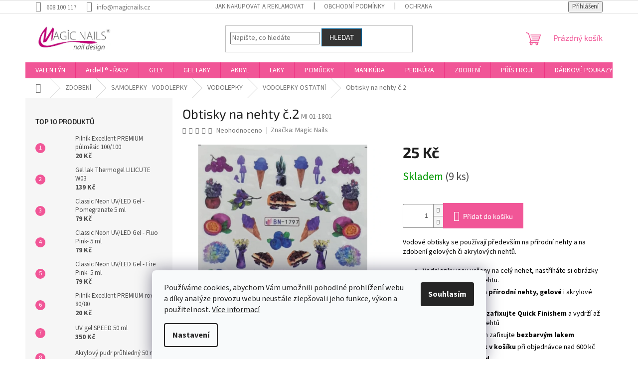

--- FILE ---
content_type: text/html; charset=utf-8
request_url: https://www.magicnails.cz/obtisky-na-nehty-c-2/
body_size: 34867
content:
<!doctype html><html lang="cs" dir="ltr" class="header-background-light external-fonts-loaded"><head><meta charset="utf-8" /><meta name="viewport" content="width=device-width,initial-scale=1" /><title>Obtisky na nehty č.2</title><link rel="preconnect" href="https://cdn.myshoptet.com" /><link rel="dns-prefetch" href="https://cdn.myshoptet.com" /><link rel="preload" href="https://cdn.myshoptet.com/prj/dist/master/cms/libs/jquery/jquery-1.11.3.min.js" as="script" /><link href="https://cdn.myshoptet.com/prj/dist/master/cms/templates/frontend_templates/shared/css/font-face/source-sans-3.css" rel="stylesheet"><link href="https://cdn.myshoptet.com/prj/dist/master/cms/templates/frontend_templates/shared/css/font-face/exo-2.css" rel="stylesheet"><link href="https://cdn.myshoptet.com/prj/dist/master/shop/dist/font-shoptet-11.css.62c94c7785ff2cea73b2.css" rel="stylesheet"><script>
dataLayer = [];
dataLayer.push({'shoptet' : {
    "pageId": 1182,
    "pageType": "productDetail",
    "currency": "CZK",
    "currencyInfo": {
        "decimalSeparator": ",",
        "exchangeRate": 1,
        "priceDecimalPlaces": 2,
        "symbol": "K\u010d",
        "symbolLeft": 0,
        "thousandSeparator": " "
    },
    "language": "cs",
    "projectId": 528270,
    "product": {
        "id": 10923,
        "guid": "043ccce2-4b2b-11ed-a898-ecf4bbd49285",
        "hasVariants": false,
        "codes": [
            {
                "code": "MI 01-1801",
                "quantity": "9",
                "stocks": [
                    {
                        "id": "ext",
                        "quantity": "9"
                    }
                ]
            }
        ],
        "code": "MI 01-1801",
        "name": "Obtisky na nehty \u010d.2",
        "appendix": "",
        "weight": 0.10000000000000001,
        "manufacturer": "Magic Nails",
        "manufacturerGuid": "1EF5334B0EAE60248BD4DA0BA3DED3EE",
        "currentCategory": "ZDOBEN\u00cd | SAMOLEPKY - VODOLEPKY | VODOLEPKY | VODOLEPKY OSTATN\u00cd",
        "currentCategoryGuid": "64b1b23c-4b2a-11ed-a75b-ecf4bbd49285",
        "defaultCategory": "ZDOBEN\u00cd | SAMOLEPKY - VODOLEPKY | VODOLEPKY | VODOLEPKY OSTATN\u00cd",
        "defaultCategoryGuid": "64b1b23c-4b2a-11ed-a75b-ecf4bbd49285",
        "currency": "CZK",
        "priceWithVat": 25
    },
    "stocks": [
        {
            "id": "ext",
            "title": "Sklad",
            "isDeliveryPoint": 0,
            "visibleOnEshop": 1
        }
    ],
    "cartInfo": {
        "id": null,
        "freeShipping": false,
        "freeShippingFrom": 1000,
        "leftToFreeGift": {
            "formattedPrice": "0 K\u010d",
            "priceLeft": 0
        },
        "freeGift": false,
        "leftToFreeShipping": {
            "priceLeft": 1000,
            "dependOnRegion": 0,
            "formattedPrice": "1 000 K\u010d"
        },
        "discountCoupon": [],
        "getNoBillingShippingPrice": {
            "withoutVat": 0,
            "vat": 0,
            "withVat": 0
        },
        "cartItems": [],
        "taxMode": "ORDINARY"
    },
    "cart": [],
    "customer": {
        "priceRatio": 1,
        "priceListId": 1,
        "groupId": null,
        "registered": false,
        "mainAccount": false
    }
}});
dataLayer.push({'cookie_consent' : {
    "marketing": "denied",
    "analytics": "denied"
}});
document.addEventListener('DOMContentLoaded', function() {
    shoptet.consent.onAccept(function(agreements) {
        if (agreements.length == 0) {
            return;
        }
        dataLayer.push({
            'cookie_consent' : {
                'marketing' : (agreements.includes(shoptet.config.cookiesConsentOptPersonalisation)
                    ? 'granted' : 'denied'),
                'analytics': (agreements.includes(shoptet.config.cookiesConsentOptAnalytics)
                    ? 'granted' : 'denied')
            },
            'event': 'cookie_consent'
        });
    });
});
</script>
<meta property="og:type" content="website"><meta property="og:site_name" content="magicnails.cz"><meta property="og:url" content="https://www.magicnails.cz/obtisky-na-nehty-c-2/"><meta property="og:title" content="Obtisky na nehty č.2"><meta name="author" content="MAGIC NAILS s.r.o."><meta name="web_author" content="Shoptet.cz"><meta name="dcterms.rightsHolder" content="www.magicnails.cz"><meta name="robots" content="index,follow"><meta property="og:image" content="https://cdn.myshoptet.com/usr/www.magicnails.cz/user/shop/big/10923_obtisky-na-nehty-c-2.jpg?634c92f0"><meta property="og:description" content="Obtisky na nehty č.2. 
Vodové obtisky se používají především na přírodní nehty a na zdobení gelových či akrylových nehtů.


Vodolepky jsou určeny na celý nehet, nastříháte si obrázky dle velikosti svého nehtu.
Můžete je nanášet na přírodní nehty, gelové i akrylové nehty
Na gelových nehtech zafixujte Quick…"><meta name="description" content="Obtisky na nehty č.2. 
Vodové obtisky se používají především na přírodní nehty a na zdobení gelových či akrylových nehtů.


Vodolepky jsou určeny na celý nehet, nastříháte si obrázky dle velikosti svého nehtu.
Můžete je nanášet na přírodní nehty, gelové i akrylové nehty
Na gelových nehtech zafixujte Quick…"><meta name="google-site-verification" content="Y4VhODM_TAg6RVC1pBEYorjn_ukLv8-sqsaEEpZaNto"><meta property="product:price:amount" content="25"><meta property="product:price:currency" content="CZK"><style>:root {--color-primary: #f15697;--color-primary-h: 335;--color-primary-s: 85%;--color-primary-l: 64%;--color-primary-hover: #eb3b84;--color-primary-hover-h: 335;--color-primary-hover-s: 81%;--color-primary-hover-l: 58%;--color-secondary: #f15697;--color-secondary-h: 335;--color-secondary-s: 85%;--color-secondary-l: 64%;--color-secondary-hover: #343434;--color-secondary-hover-h: 0;--color-secondary-hover-s: 0%;--color-secondary-hover-l: 20%;--color-tertiary: #343434;--color-tertiary-h: 0;--color-tertiary-s: 0%;--color-tertiary-l: 20%;--color-tertiary-hover: #00639c;--color-tertiary-hover-h: 202;--color-tertiary-hover-s: 100%;--color-tertiary-hover-l: 31%;--color-header-background: #ffccc9;--template-font: "Source Sans 3";--template-headings-font: "Exo 2";--header-background-url: none;--cookies-notice-background: #F8FAFB;--cookies-notice-color: #252525;--cookies-notice-button-hover: #27263f;--cookies-notice-link-hover: #3b3a5f;--templates-update-management-preview-mode-content: "Náhled aktualizací šablony je aktivní pro váš prohlížeč."}</style>
    
    <link href="https://cdn.myshoptet.com/prj/dist/master/shop/dist/main-11.less.5a24dcbbdabfd189c152.css" rel="stylesheet" />
                <link href="https://cdn.myshoptet.com/prj/dist/master/shop/dist/mobile-header-v1-11.less.1ee105d41b5f713c21aa.css" rel="stylesheet" />
    
    <script>var shoptet = shoptet || {};</script>
    <script src="https://cdn.myshoptet.com/prj/dist/master/shop/dist/main-3g-header.js.27c4444ba5dd6be3416d.js"></script>
<!-- User include --><!-- service 421(75) html code header -->
<style>
body:not(.template-07):not(.template-09):not(.template-10):not(.template-11):not(.template-12):not(.template-13):not(.template-14) #return-to-top i::before {content: 'a';}
#return-to-top i:before {content: '\e911';}
#return-to-top {
z-index: 99999999;
    position: fixed;
    bottom: 45px;
    right: 20px;
background: rgba(0, 0, 0, 0.7);
    width: 50px;
    height: 50px;
    display: block;
    text-decoration: none;
    -webkit-border-radius: 35px;
    -moz-border-radius: 35px;
    border-radius: 35px;
    display: none;
    -webkit-transition: all 0.3s linear;
    -moz-transition: all 0.3s ease;
    -ms-transition: all 0.3s ease;
    -o-transition: all 0.3s ease;
    transition: all 0.3s ease;
}
#return-to-top i {color: #fff;margin: -10px 0 0 -10px;position: relative;left: 50%;top: 50%;font-size: 19px;-webkit-transition: all 0.3s ease;-moz-transition: all 0.3s ease;-ms-transition: all 0.3s ease;-o-transition: all 0.3s ease;transition: all 0.3s ease;height: 20px;width: 20px;text-align: center;display: block;font-style: normal;}
#return-to-top:hover {
    background: rgba(0, 0, 0, 0.9);
}
#return-to-top:hover i {
    color: #fff;
}
.icon-chevron-up::before {
font-weight: bold;
}
.ordering-process #return-to-top{display: none !important;}
</style>
<!-- service 425(79) html code header -->
<style>
.hodnoceni:before{content: "Jak o nás mluví zákazníci";}
.hodnoceni.svk:before{content: "Ako o nás hovoria zákazníci";}
.hodnoceni.hun:before{content: "Mit mondanak rólunk a felhasználók";}
.hodnoceni.pl:before{content: "Co mówią o nas klienci";}
.hodnoceni.eng:before{content: "Customer reviews";}
.hodnoceni.de:before{content: "Was unsere Kunden über uns denken";}
.hodnoceni.ro:before{content: "Ce spun clienții despre noi";}
.hodnoceni{margin: 20px auto;}
body:not(.paxio-merkur):not(.venus):not(.jupiter) .hodnoceni .vote-wrap {border: 0 !important;width: 24.5%;flex-basis: 25%;padding: 10px 20px !important;display: inline-block;margin: 0;vertical-align: top;}
.multiple-columns-body #content .hodnoceni .vote-wrap {width: 49%;flex-basis: 50%;}
.hodnoceni .votes-wrap {display: block; border: 1px solid #f7f7f7;margin: 0;width: 100%;max-width: none;padding: 10px 0; background: #fff;}
.hodnoceni .vote-wrap:nth-child(n+5){display: none !important;}
.hodnoceni:before{display: block;font-size: 18px;padding: 10px 20px;background: #fcfcfc;}
.sidebar .hodnoceni .vote-pic, .sidebar .hodnoceni .vote-initials{display: block;}
.sidebar .hodnoceni .vote-wrap, #column-l #column-l-in .hodnoceni .vote-wrap {width: 100% !important; display: block;}
.hodnoceni > a{display: block;text-align: right;padding-top: 6px;}
.hodnoceni > a:after{content: "››";display: inline-block;margin-left: 2px;}
.sidebar .hodnoceni:before, #column-l #column-l-in .hodnoceni:before {background: none !important; padding-left: 0 !important;}
.template-10 .hodnoceni{max-width: 952px !important;}
.page-detail .hodnoceni > a{font-size: 14px;}
.page-detail .hodnoceni{margin-bottom: 30px;}
@media screen and (min-width: 992px) and (max-width: 1199px) {
.hodnoceni .vote-rating{display: block;}
.hodnoceni .vote-time{display: block;margin-top: 3px;}
.hodnoceni .vote-delimeter{display: none;}
}
@media screen and (max-width: 991px) {
body:not(.paxio-merkur):not(.venus):not(.jupiter) .hodnoceni .vote-wrap {width: 49%;flex-basis: 50%;}
.multiple-columns-body #content .hodnoceni .vote-wrap {width: 99%;flex-basis: 100%;}
}
@media screen and (max-width: 767px) {
body:not(.paxio-merkur):not(.venus):not(.jupiter) .hodnoceni .vote-wrap {width: 99%;flex-basis: 100%;}
}
.home #main-product .hodnoceni{margin: 0 0 60px 0;}
.hodnoceni .votes-wrap.admin-response{display: none !important;}
.hodnoceni .vote-pic {width: 100px;}
.hodnoceni .vote-delimeter{display: none;}
.hodnoceni .vote-rating{display: block;}
.hodnoceni .vote-time {display: block;margin-top: 5px;}
@media screen and (min-width: 768px){
.template-12 .hodnoceni{max-width: 747px; margin-left: auto; margin-right: auto;}
}
@media screen and (min-width: 992px){
.template-12 .hodnoceni{max-width: 972px;}
}
@media screen and (min-width: 1200px){
.template-12 .hodnoceni{max-width: 1418px;}
}
.template-14 .hodnoceni .vote-initials{margin: 0 auto;}
.vote-pic img::before {display: none;}
.hodnoceni + .hodnoceni {display: none;}
</style>
<!-- /User include --><link rel="shortcut icon" href="/favicon.ico" type="image/x-icon" /><link rel="canonical" href="https://www.magicnails.cz/obtisky-na-nehty-c-2/" />    <!-- Global site tag (gtag.js) - Google Analytics -->
    <script async src="https://www.googletagmanager.com/gtag/js?id=G-TTV04YCNB9"></script>
    <script>
        
        window.dataLayer = window.dataLayer || [];
        function gtag(){dataLayer.push(arguments);}
        

                    console.debug('default consent data');

            gtag('consent', 'default', {"ad_storage":"denied","analytics_storage":"denied","ad_user_data":"denied","ad_personalization":"denied","wait_for_update":500});
            dataLayer.push({
                'event': 'default_consent'
            });
        
        gtag('js', new Date());

        
                gtag('config', 'G-TTV04YCNB9', {"groups":"GA4","send_page_view":false,"content_group":"productDetail","currency":"CZK","page_language":"cs"});
        
                gtag('config', 'AW-1049840638', {"allow_enhanced_conversions":true});
        
        
        
        
        
                    gtag('event', 'page_view', {"send_to":"GA4","page_language":"cs","content_group":"productDetail","currency":"CZK"});
        
                gtag('set', 'currency', 'CZK');

        gtag('event', 'view_item', {
            "send_to": "UA",
            "items": [
                {
                    "id": "MI 01-1801",
                    "name": "Obtisky na nehty \u010d.2",
                    "category": "ZDOBEN\u00cd \/ SAMOLEPKY - VODOLEPKY \/ VODOLEPKY \/ VODOLEPKY OSTATN\u00cd",
                                        "brand": "Magic Nails",
                                                            "price": 20.66
                }
            ]
        });
        
        
        
        
        
                    gtag('event', 'view_item', {"send_to":"GA4","page_language":"cs","content_group":"productDetail","value":20.66,"currency":"CZK","items":[{"item_id":"MI 01-1801","item_name":"Obtisky na nehty \u010d.2","item_brand":"Magic Nails","item_category":"ZDOBEN\u00cd","item_category2":"SAMOLEPKY - VODOLEPKY","item_category3":"VODOLEPKY","item_category4":"VODOLEPKY OSTATN\u00cd","price":20.66,"quantity":1,"index":0}]});
        
        
        
        
        
        
        
        document.addEventListener('DOMContentLoaded', function() {
            if (typeof shoptet.tracking !== 'undefined') {
                for (var id in shoptet.tracking.bannersList) {
                    gtag('event', 'view_promotion', {
                        "send_to": "UA",
                        "promotions": [
                            {
                                "id": shoptet.tracking.bannersList[id].id,
                                "name": shoptet.tracking.bannersList[id].name,
                                "position": shoptet.tracking.bannersList[id].position
                            }
                        ]
                    });
                }
            }

            shoptet.consent.onAccept(function(agreements) {
                if (agreements.length !== 0) {
                    console.debug('gtag consent accept');
                    var gtagConsentPayload =  {
                        'ad_storage': agreements.includes(shoptet.config.cookiesConsentOptPersonalisation)
                            ? 'granted' : 'denied',
                        'analytics_storage': agreements.includes(shoptet.config.cookiesConsentOptAnalytics)
                            ? 'granted' : 'denied',
                                                                                                'ad_user_data': agreements.includes(shoptet.config.cookiesConsentOptPersonalisation)
                            ? 'granted' : 'denied',
                        'ad_personalization': agreements.includes(shoptet.config.cookiesConsentOptPersonalisation)
                            ? 'granted' : 'denied',
                        };
                    console.debug('update consent data', gtagConsentPayload);
                    gtag('consent', 'update', gtagConsentPayload);
                    dataLayer.push(
                        { 'event': 'update_consent' }
                    );
                }
            });
        });
    </script>
<!-- Start Srovname.cz Pixel -->
<script type="text/plain" data-cookiecategory="analytics">
    !(function (e, n, t, a, s, o, r) {
        e[a] ||
        (((s = e[a] = function () {
            s.process ? s.process.apply(s, arguments) : s.queue.push(arguments);
        }).queue = []),
            ((o = n.createElement(t)).async = 1),
            (o.src = "https://tracking.srovname.cz/srovnamepixel.js"),
            (o.dataset.srv9 = "1"),
            (r = n.getElementsByTagName(t)[0]).parentNode.insertBefore(o, r));
    })(window, document, "script", "srovname");
    srovname("init", "e01e98eafbb4ddad52f8900a49f3c442");
</script>
<!-- End Srovname.cz Pixel -->
<script>
    (function(t, r, a, c, k, i, n, g) { t['ROIDataObject'] = k;
    t[k]=t[k]||function(){ (t[k].q=t[k].q||[]).push(arguments) },t[k].c=i;n=r.createElement(a),
    g=r.getElementsByTagName(a)[0];n.async=1;n.src=c;g.parentNode.insertBefore(n,g)
    })(window, document, 'script', '//www.heureka.cz/ocm/sdk.js?source=shoptet&version=2&page=product_detail', 'heureka', 'cz');

    heureka('set_user_consent', 0);
</script>
</head><body class="desktop id-1182 in-vodolepky-ostatni template-11 type-product type-detail multiple-columns-body columns-mobile-2 columns-3 ums_forms_redesign--off ums_a11y_category_page--on ums_discussion_rating_forms--off ums_flags_display_unification--on ums_a11y_login--on mobile-header-version-1"><noscript>
    <style>
        #header {
            padding-top: 0;
            position: relative !important;
            top: 0;
        }
        .header-navigation {
            position: relative !important;
        }
        .overall-wrapper {
            margin: 0 !important;
        }
        body:not(.ready) {
            visibility: visible !important;
        }
    </style>
    <div class="no-javascript">
        <div class="no-javascript__title">Musíte změnit nastavení vašeho prohlížeče</div>
        <div class="no-javascript__text">Podívejte se na: <a href="https://www.google.com/support/bin/answer.py?answer=23852">Jak povolit JavaScript ve vašem prohlížeči</a>.</div>
        <div class="no-javascript__text">Pokud používáte software na blokování reklam, může být nutné povolit JavaScript z této stránky.</div>
        <div class="no-javascript__text">Děkujeme.</div>
    </div>
</noscript>

        <div id="fb-root"></div>
        <script>
            window.fbAsyncInit = function() {
                FB.init({
                    autoLogAppEvents : true,
                    xfbml            : true,
                    version          : 'v24.0'
                });
            };
        </script>
        <script async defer crossorigin="anonymous" src="https://connect.facebook.net/cs_CZ/sdk.js#xfbml=1&version=v24.0"></script><script>
<!-- Google tag (gtag.js) -->
<script async src="https://www.googletagmanager.com/gtag/js?id=AW-1049840638"></script>
<script>
  window.dataLayer = window.dataLayer || [];
  function gtag(){dataLayer.push(arguments);}
  gtag('js', new Date());

  gtag('config', 'AW-1049840638');
</script>
</script>
    <div class="siteCookies siteCookies--bottom siteCookies--light js-siteCookies" role="dialog" data-testid="cookiesPopup" data-nosnippet>
        <div class="siteCookies__form">
            <div class="siteCookies__content">
                <div class="siteCookies__text">
                    Používáme cookies, abychom Vám umožnili pohodlné prohlížení webu a díky analýze provozu webu neustále zlepšovali jeho funkce, výkon a použitelnost. <a href="/podminky-ochrany-osobnich-udaju/" target="_blank" rel="noopener noreferrer">Více informací</a>
                </div>
                <p class="siteCookies__links">
                    <button class="siteCookies__link js-cookies-settings" aria-label="Nastavení cookies" data-testid="cookiesSettings">Nastavení</button>
                </p>
            </div>
            <div class="siteCookies__buttonWrap">
                                <button class="siteCookies__button js-cookiesConsentSubmit" value="all" aria-label="Přijmout cookies" data-testid="buttonCookiesAccept">Souhlasím</button>
            </div>
        </div>
        <script>
            document.addEventListener("DOMContentLoaded", () => {
                const siteCookies = document.querySelector('.js-siteCookies');
                document.addEventListener("scroll", shoptet.common.throttle(() => {
                    const st = document.documentElement.scrollTop;
                    if (st > 1) {
                        siteCookies.classList.add('siteCookies--scrolled');
                    } else {
                        siteCookies.classList.remove('siteCookies--scrolled');
                    }
                }, 100));
            });
        </script>
    </div>
<a href="#content" class="skip-link sr-only">Přejít na obsah</a><div class="overall-wrapper"><div class="user-action"><div class="container">
    <div class="user-action-in">
                    <div id="login" class="user-action-login popup-widget login-widget" role="dialog" aria-labelledby="loginHeading">
        <div class="popup-widget-inner">
                            <h2 id="loginHeading">Přihlášení k vašemu účtu</h2><div id="customerLogin"><form action="/action/Customer/Login/" method="post" id="formLoginIncluded" class="csrf-enabled formLogin" data-testid="formLogin"><input type="hidden" name="referer" value="" /><div class="form-group"><div class="input-wrapper email js-validated-element-wrapper no-label"><input type="email" name="email" class="form-control" autofocus placeholder="E-mailová adresa (např. jan@novak.cz)" data-testid="inputEmail" autocomplete="email" required /></div></div><div class="form-group"><div class="input-wrapper password js-validated-element-wrapper no-label"><input type="password" name="password" class="form-control" placeholder="Heslo" data-testid="inputPassword" autocomplete="current-password" required /><span class="no-display">Nemůžete vyplnit toto pole</span><input type="text" name="surname" value="" class="no-display" /></div></div><div class="form-group"><div class="login-wrapper"><button type="submit" class="btn btn-secondary btn-text btn-login" data-testid="buttonSubmit">Přihlásit se</button><div class="password-helper"><a href="/registrace/" data-testid="signup" rel="nofollow">Nová registrace</a><a href="/klient/zapomenute-heslo/" rel="nofollow">Zapomenuté heslo</a></div></div></div></form>
</div>                    </div>
    </div>

                            <div id="cart-widget" class="user-action-cart popup-widget cart-widget loader-wrapper" data-testid="popupCartWidget" role="dialog" aria-hidden="true">
    <div class="popup-widget-inner cart-widget-inner place-cart-here">
        <div class="loader-overlay">
            <div class="loader"></div>
        </div>
    </div>

    <div class="cart-widget-button">
        <a href="/kosik/" class="btn btn-conversion" id="continue-order-button" rel="nofollow" data-testid="buttonNextStep">Pokračovat do košíku</a>
    </div>
</div>
            </div>
</div>
</div><div class="top-navigation-bar" data-testid="topNavigationBar">

    <div class="container">

        <div class="top-navigation-contacts">
            <strong>Zákaznická podpora:</strong><a href="tel:608100117" class="project-phone" aria-label="Zavolat na 608100117" data-testid="contactboxPhone"><span>608 100 117</span></a><a href="mailto:info@magicnails.cz" class="project-email" data-testid="contactboxEmail"><span>info@magicnails.cz</span></a>        </div>

                            <div class="top-navigation-menu">
                <div class="top-navigation-menu-trigger"></div>
                <ul class="top-navigation-bar-menu">
                                            <li class="top-navigation-menu-item-27">
                            <a href="/jak-nakupovat-a-reklamovat/">JAK NAKUPOVAT A REKLAMOVAT</a>
                        </li>
                                            <li class="top-navigation-menu-item-39">
                            <a href="/obchodni-podminky/">OBCHODNÍ PODMÍNKY</a>
                        </li>
                                            <li class="top-navigation-menu-item-691">
                            <a href="/podminky-ochrany-osobnich-udaju/">OCHRANA OSOBNÍCH ÚDAJŮ</a>
                        </li>
                                            <li class="top-navigation-menu-item-1593">
                            <a href="/zaruka-vraceni-penez/">ZÁRUKA VRÁCENÍ PENĚZ</a>
                        </li>
                                            <li class="top-navigation-menu-item-1605">
                            <a href="/platba-a-doprava/">PLATBA A DOPRAVA</a>
                        </li>
                                            <li class="top-navigation-menu-item-1599">
                            <a href="/o-nas/">O NÁS</a>
                        </li>
                                            <li class="top-navigation-menu-item-1611">
                            <a href="/darek-zdarma/">DÁREK ZDARMA</a>
                        </li>
                                    </ul>
                <ul class="top-navigation-bar-menu-helper"></ul>
            </div>
        
        <div class="top-navigation-tools">
            <div class="responsive-tools">
                <a href="#" class="toggle-window" data-target="search" aria-label="Hledat" data-testid="linkSearchIcon"></a>
                                                            <a href="#" class="toggle-window" data-target="login"></a>
                                                    <a href="#" class="toggle-window" data-target="navigation" aria-label="Menu" data-testid="hamburgerMenu"></a>
            </div>
                        <button class="top-nav-button top-nav-button-login toggle-window" type="button" data-target="login" aria-haspopup="dialog" aria-controls="login" aria-expanded="false" data-testid="signin"><span>Přihlášení</span></button>        </div>

    </div>

</div>
<header id="header"><div class="container navigation-wrapper">
    <div class="header-top">
        <div class="site-name-wrapper">
            <div class="site-name"><a href="/" data-testid="linkWebsiteLogo"><img src="https://cdn.myshoptet.com/usr/www.magicnails.cz/user/logos/img-1881.png" alt="MAGIC NAILS s.r.o." fetchpriority="low" /></a></div>        </div>
        <div class="search" itemscope itemtype="https://schema.org/WebSite">
            <meta itemprop="headline" content="VODOLEPKY OSTATNÍ"/><meta itemprop="url" content="https://www.magicnails.cz"/><meta itemprop="text" content="Obtisky na nehty č.2. Vodové obtisky se používají především na přírodní nehty a na zdobení gelových či akrylových nehtů. Vodolepky jsou určeny na celý nehet, nastříháte si obrázky dle velikosti svého nehtu. Můžete je nanášet na přírodní nehty, gelové i akrylové nehty Na gelových nehtech zafixujte Quick Finishem a..."/>            <form action="/action/ProductSearch/prepareString/" method="post"
    id="formSearchForm" class="search-form compact-form js-search-main"
    itemprop="potentialAction" itemscope itemtype="https://schema.org/SearchAction" data-testid="searchForm">
    <fieldset>
        <meta itemprop="target"
            content="https://www.magicnails.cz/vyhledavani/?string={string}"/>
        <input type="hidden" name="language" value="cs"/>
        
            
<input
    type="search"
    name="string"
        class="query-input form-control search-input js-search-input"
    placeholder="Napište, co hledáte"
    autocomplete="off"
    required
    itemprop="query-input"
    aria-label="Vyhledávání"
    data-testid="searchInput"
>
            <button type="submit" class="btn btn-default" data-testid="searchBtn">Hledat</button>
        
    </fieldset>
</form>
        </div>
        <div class="navigation-buttons">
                
    <a href="/kosik/" class="btn btn-icon toggle-window cart-count" data-target="cart" data-hover="true" data-redirect="true" data-testid="headerCart" rel="nofollow" aria-haspopup="dialog" aria-expanded="false" aria-controls="cart-widget">
        
                <span class="sr-only">Nákupní košík</span>
        
            <span class="cart-price visible-lg-inline-block" data-testid="headerCartPrice">
                                    Prázdný košík                            </span>
        
    
            </a>
        </div>
    </div>
    <nav id="navigation" aria-label="Hlavní menu" data-collapsible="true"><div class="navigation-in menu"><ul class="menu-level-1" role="menubar" data-testid="headerMenuItems"><li class="menu-item-1665" role="none"><a href="/valentyn-3/" data-testid="headerMenuItem" role="menuitem" aria-expanded="false"><b>VALENTÝN</b></a></li>
<li class="menu-item-1371 ext" role="none"><a href="/ardell-duo-rasy/" data-testid="headerMenuItem" role="menuitem" aria-haspopup="true" aria-expanded="false"><b>Ardell ® - ŘASY</b><span class="submenu-arrow"></span></a><ul class="menu-level-2" aria-label="Ardell ® - ŘASY" tabindex="-1" role="menu"><li class="menu-item-1374 has-third-level" role="none"><a href="/nalepovaci-rasy/" class="menu-image" data-testid="headerMenuItem" tabindex="-1" aria-hidden="true"><img src="data:image/svg+xml,%3Csvg%20width%3D%22140%22%20height%3D%22100%22%20xmlns%3D%22http%3A%2F%2Fwww.w3.org%2F2000%2Fsvg%22%3E%3C%2Fsvg%3E" alt="" aria-hidden="true" width="140" height="100"  data-src="https://cdn.myshoptet.com/prj/dist/master/cms/templates/frontend_templates/00/img/folder.svg" fetchpriority="low" /></a><div><a href="/nalepovaci-rasy/" data-testid="headerMenuItem" role="menuitem"><span>Nalepovací řasy</span></a>
                                                    <ul class="menu-level-3" role="menu">
                                                                    <li class="menu-item-1377" role="none">
                                        <a href="/prirodni-rasy/" data-testid="headerMenuItem" role="menuitem">
                                            Přírodní řasy</a>,                                    </li>
                                                                    <li class="menu-item-1380" role="none">
                                        <a href="/specialni-rasy/" data-testid="headerMenuItem" role="menuitem">
                                            Speciální řasy</a>,                                    </li>
                                                                    <li class="menu-item-1389" role="none">
                                        <a href="/rasy-v-sadach/" data-testid="headerMenuItem" role="menuitem">
                                            Řasy v sadách</a>,                                    </li>
                                                                    <li class="menu-item-1452" role="none">
                                        <a href="/dvojite-rasy-double-up/" data-testid="headerMenuItem" role="menuitem">
                                            dvojité řasy Double Up</a>                                    </li>
                                                            </ul>
                        </div></li><li class="menu-item-1413 has-third-level" role="none"><a href="/lepidla-a-odstranovace/" class="menu-image" data-testid="headerMenuItem" tabindex="-1" aria-hidden="true"><img src="data:image/svg+xml,%3Csvg%20width%3D%22140%22%20height%3D%22100%22%20xmlns%3D%22http%3A%2F%2Fwww.w3.org%2F2000%2Fsvg%22%3E%3C%2Fsvg%3E" alt="" aria-hidden="true" width="140" height="100"  data-src="https://cdn.myshoptet.com/prj/dist/master/cms/templates/frontend_templates/00/img/folder.svg" fetchpriority="low" /></a><div><a href="/lepidla-a-odstranovace/" data-testid="headerMenuItem" role="menuitem"><span>Lepidla a odstraňovače</span></a>
                                                    <ul class="menu-level-3" role="menu">
                                                                    <li class="menu-item-1416" role="none">
                                        <a href="/ardell/" data-testid="headerMenuItem" role="menuitem">
                                            Ardell</a>,                                    </li>
                                                                    <li class="menu-item-1419" role="none">
                                        <a href="/duo/" data-testid="headerMenuItem" role="menuitem">
                                            duo</a>                                    </li>
                                                            </ul>
                        </div></li><li class="menu-item-1446 has-third-level" role="none"><a href="/trsove-rasy-a-mono-rasy/" class="menu-image" data-testid="headerMenuItem" tabindex="-1" aria-hidden="true"><img src="data:image/svg+xml,%3Csvg%20width%3D%22140%22%20height%3D%22100%22%20xmlns%3D%22http%3A%2F%2Fwww.w3.org%2F2000%2Fsvg%22%3E%3C%2Fsvg%3E" alt="" aria-hidden="true" width="140" height="100"  data-src="https://cdn.myshoptet.com/prj/dist/master/cms/templates/frontend_templates/00/img/folder.svg" fetchpriority="low" /></a><div><a href="/trsove-rasy-a-mono-rasy/" data-testid="headerMenuItem" role="menuitem"><span>Trsové řasy a mono řasy</span></a>
                                                    <ul class="menu-level-3" role="menu">
                                                                    <li class="menu-item-1449" role="none">
                                        <a href="/adore-individuals/" data-testid="headerMenuItem" role="menuitem">
                                            Adore Individuals</a>,                                    </li>
                                                                    <li class="menu-item-1458" role="none">
                                        <a href="/individuals/" data-testid="headerMenuItem" role="menuitem">
                                            Individuals</a>,                                    </li>
                                                                    <li class="menu-item-1461" role="none">
                                        <a href="/mono-rasy/" data-testid="headerMenuItem" role="menuitem">
                                            Mono řasy</a>                                    </li>
                                                            </ul>
                        </div></li><li class="menu-item-1467" role="none"><a href="/ardell-prislusenstvi-k-rasam/" class="menu-image" data-testid="headerMenuItem" tabindex="-1" aria-hidden="true"><img src="data:image/svg+xml,%3Csvg%20width%3D%22140%22%20height%3D%22100%22%20xmlns%3D%22http%3A%2F%2Fwww.w3.org%2F2000%2Fsvg%22%3E%3C%2Fsvg%3E" alt="" aria-hidden="true" width="140" height="100"  data-src="https://cdn.myshoptet.com/prj/dist/master/cms/templates/frontend_templates/00/img/folder.svg" fetchpriority="low" /></a><div><a href="/ardell-prislusenstvi-k-rasam/" data-testid="headerMenuItem" role="menuitem"><span>Ardell příslušenství k řasám</span></a>
                        </div></li></ul></li>
<li class="menu-item-1086 ext" role="none"><a href="/modelovaci-gely/" data-testid="headerMenuItem" role="menuitem" aria-haspopup="true" aria-expanded="false"><b>GELY</b><span class="submenu-arrow"></span></a><ul class="menu-level-2" aria-label="GELY" tabindex="-1" role="menu"><li class="menu-item-774 has-third-level" role="none"><a href="/barevne-gely/" class="menu-image" data-testid="headerMenuItem" tabindex="-1" aria-hidden="true"><img src="data:image/svg+xml,%3Csvg%20width%3D%22140%22%20height%3D%22100%22%20xmlns%3D%22http%3A%2F%2Fwww.w3.org%2F2000%2Fsvg%22%3E%3C%2Fsvg%3E" alt="" aria-hidden="true" width="140" height="100"  data-src="https://cdn.myshoptet.com/usr/www.magicnails.cz/user/categories/thumb/raspberry.jpg" fetchpriority="low" /></a><div><a href="/barevne-gely/" data-testid="headerMenuItem" role="menuitem"><span>BAREVNÉ GELY</span></a>
                                                    <ul class="menu-level-3" role="menu">
                                                                    <li class="menu-item-1732" role="none">
                                        <a href="/barva-roku-2024-2/" data-testid="headerMenuItem" role="menuitem">
                                            BARVA ROKU 2024</a>,                                    </li>
                                                                    <li class="menu-item-1281" role="none">
                                        <a href="/uv-gely-classic/" data-testid="headerMenuItem" role="menuitem">
                                            UV Gely Classic</a>,                                    </li>
                                                                    <li class="menu-item-783" role="none">
                                        <a href="/uv-gely-glittrove/" data-testid="headerMenuItem" role="menuitem">
                                            UV Gely Glittrové</a>,                                    </li>
                                                                    <li class="menu-item-864" role="none">
                                        <a href="/uv-gely-metalicke/" data-testid="headerMenuItem" role="menuitem">
                                            UV Gely Metalické</a>,                                    </li>
                                                                    <li class="menu-item-915" role="none">
                                        <a href="/uv-gely-neonove/" data-testid="headerMenuItem" role="menuitem">
                                            UV Gely Neonové</a>,                                    </li>
                                                                    <li class="menu-item-918" role="none">
                                        <a href="/uv-gely-klasicke/" data-testid="headerMenuItem" role="menuitem">
                                            UV Gely Klasické</a>,                                    </li>
                                                                    <li class="menu-item-1326" role="none">
                                        <a href="/uv-gely-red/" data-testid="headerMenuItem" role="menuitem">
                                            UV Gely Red</a>,                                    </li>
                                                                    <li class="menu-item-1476" role="none">
                                        <a href="/uv-gely-marshal/" data-testid="headerMenuItem" role="menuitem">
                                            UV Gely Marshal</a>,                                    </li>
                                                                    <li class="menu-item-1494" role="none">
                                        <a href="/uv-gely-neon-pixel/" data-testid="headerMenuItem" role="menuitem">
                                            UV Gely Neon Pixel</a>,                                    </li>
                                                                    <li class="menu-item-1512" role="none">
                                        <a href="/spider-gel/" data-testid="headerMenuItem" role="menuitem">
                                            SPIDER gel</a>,                                    </li>
                                                                    <li class="menu-item-1536" role="none">
                                        <a href="/rainbow-glitter-gel/" data-testid="headerMenuItem" role="menuitem">
                                            Rainbow glitter gel</a>,                                    </li>
                                                                    <li class="menu-item-1539" role="none">
                                        <a href="/master-colour-gel-uv-led/" data-testid="headerMenuItem" role="menuitem">
                                            Master Colour Gel UV/LED</a>,                                    </li>
                                                                    <li class="menu-item-1554" role="none">
                                        <a href="/uv-gely-classic-neon/" data-testid="headerMenuItem" role="menuitem">
                                            UV Gely Classic Neon</a>,                                    </li>
                                                                    <li class="menu-item-1137" role="none">
                                        <a href="/barva-roku-2022/" data-testid="headerMenuItem" role="menuitem">
                                            Barva roku 2022</a>,                                    </li>
                                                                    <li class="menu-item-1653" role="none">
                                        <a href="/barva-roku-2023-2/" data-testid="headerMenuItem" role="menuitem">
                                            BARVA ROKU 2023</a>,                                    </li>
                                                                    <li class="menu-item-1560" role="none">
                                        <a href="/zdobici-gel-nail-art/" data-testid="headerMenuItem" role="menuitem">
                                            Zdobící Gel Nail Art</a>                                    </li>
                                                            </ul>
                        </div></li><li class="menu-item-1089" role="none"><a href="/podkladove/" class="menu-image" data-testid="headerMenuItem" tabindex="-1" aria-hidden="true"><img src="data:image/svg+xml,%3Csvg%20width%3D%22140%22%20height%3D%22100%22%20xmlns%3D%22http%3A%2F%2Fwww.w3.org%2F2000%2Fsvg%22%3E%3C%2Fsvg%3E" alt="" aria-hidden="true" width="140" height="100"  data-src="https://cdn.myshoptet.com/usr/www.magicnails.cz/user/categories/thumb/uv_gel_base_50_ml.jpg" fetchpriority="low" /></a><div><a href="/podkladove/" data-testid="headerMenuItem" role="menuitem"><span>PODKLADOVÉ</span></a>
                        </div></li><li class="menu-item-1092" role="none"><a href="/kamuflazni/" class="menu-image" data-testid="headerMenuItem" tabindex="-1" aria-hidden="true"><img src="data:image/svg+xml,%3Csvg%20width%3D%22140%22%20height%3D%22100%22%20xmlns%3D%22http%3A%2F%2Fwww.w3.org%2F2000%2Fsvg%22%3E%3C%2Fsvg%3E" alt="" aria-hidden="true" width="140" height="100"  data-src="https://cdn.myshoptet.com/usr/www.magicnails.cz/user/categories/thumb/uv_gel_make-up_50_ml.jpg" fetchpriority="low" /></a><div><a href="/kamuflazni/" data-testid="headerMenuItem" role="menuitem"><span>KAMUFLÁŽNÍ</span></a>
                        </div></li><li class="menu-item-1095" role="none"><a href="/polygely/" class="menu-image" data-testid="headerMenuItem" tabindex="-1" aria-hidden="true"><img src="data:image/svg+xml,%3Csvg%20width%3D%22140%22%20height%3D%22100%22%20xmlns%3D%22http%3A%2F%2Fwww.w3.org%2F2000%2Fsvg%22%3E%3C%2Fsvg%3E" alt="" aria-hidden="true" width="140" height="100"  data-src="https://cdn.myshoptet.com/usr/www.magicnails.cz/user/categories/thumb/poly_clear.png" fetchpriority="low" /></a><div><a href="/polygely/" data-testid="headerMenuItem" role="menuitem"><span>POLYGELY</span></a>
                        </div></li><li class="menu-item-1149" role="none"><a href="/lesk/" class="menu-image" data-testid="headerMenuItem" tabindex="-1" aria-hidden="true"><img src="data:image/svg+xml,%3Csvg%20width%3D%22140%22%20height%3D%22100%22%20xmlns%3D%22http%3A%2F%2Fwww.w3.org%2F2000%2Fsvg%22%3E%3C%2Fsvg%3E" alt="" aria-hidden="true" width="140" height="100"  data-src="https://cdn.myshoptet.com/usr/www.magicnails.cz/user/categories/thumb/uv_gel_top_lesk_50_ml.jpg" fetchpriority="low" /></a><div><a href="/lesk/" data-testid="headerMenuItem" role="menuitem"><span>LESK</span></a>
                        </div></li><li class="menu-item-1152" role="none"><a href="/led-gely/" class="menu-image" data-testid="headerMenuItem" tabindex="-1" aria-hidden="true"><img src="data:image/svg+xml,%3Csvg%20width%3D%22140%22%20height%3D%22100%22%20xmlns%3D%22http%3A%2F%2Fwww.w3.org%2F2000%2Fsvg%22%3E%3C%2Fsvg%3E" alt="" aria-hidden="true" width="140" height="100"  data-src="https://cdn.myshoptet.com/usr/www.magicnails.cz/user/categories/thumb/uv_gel_diamant_50ml.jpg" fetchpriority="low" /></a><div><a href="/led-gely/" data-testid="headerMenuItem" role="menuitem"><span>LED GELY</span></a>
                        </div></li><li class="menu-item-1176" role="none"><a href="/modelovaci/" class="menu-image" data-testid="headerMenuItem" tabindex="-1" aria-hidden="true"><img src="data:image/svg+xml,%3Csvg%20width%3D%22140%22%20height%3D%22100%22%20xmlns%3D%22http%3A%2F%2Fwww.w3.org%2F2000%2Fsvg%22%3E%3C%2Fsvg%3E" alt="" aria-hidden="true" width="140" height="100"  data-src="https://cdn.myshoptet.com/usr/www.magicnails.cz/user/categories/thumb/uv_gel_flexi_50ml.jpg" fetchpriority="low" /></a><div><a href="/modelovaci/" data-testid="headerMenuItem" role="menuitem"><span>MODELOVACÍ</span></a>
                        </div></li><li class="menu-item-1203" role="none"><a href="/uv-gely-french/" class="menu-image" data-testid="headerMenuItem" tabindex="-1" aria-hidden="true"><img src="data:image/svg+xml,%3Csvg%20width%3D%22140%22%20height%3D%22100%22%20xmlns%3D%22http%3A%2F%2Fwww.w3.org%2F2000%2Fsvg%22%3E%3C%2Fsvg%3E" alt="" aria-hidden="true" width="140" height="100"  data-src="https://cdn.myshoptet.com/usr/www.magicnails.cz/user/categories/thumb/uv_gel_extra_b__l___30ml.jpg" fetchpriority="low" /></a><div><a href="/uv-gely-french/" data-testid="headerMenuItem" role="menuitem"><span>FRENCH</span></a>
                        </div></li><li class="menu-item-1266" role="none"><a href="/akrygel/" class="menu-image" data-testid="headerMenuItem" tabindex="-1" aria-hidden="true"><img src="data:image/svg+xml,%3Csvg%20width%3D%22140%22%20height%3D%22100%22%20xmlns%3D%22http%3A%2F%2Fwww.w3.org%2F2000%2Fsvg%22%3E%3C%2Fsvg%3E" alt="" aria-hidden="true" width="140" height="100"  data-src="https://cdn.myshoptet.com/usr/www.magicnails.cz/user/categories/thumb/uv_clear_akrygel_50ml.jpg" fetchpriority="low" /></a><div><a href="/akrygel/" data-testid="headerMenuItem" role="menuitem"><span>AKRYGEL</span></a>
                        </div></li></ul></li>
<li class="menu-item-729 ext" role="none"><a href="/gel-laky-2/" data-testid="headerMenuItem" role="menuitem" aria-haspopup="true" aria-expanded="false"><b>GEL LAKY</b><span class="submenu-arrow"></span></a><ul class="menu-level-2" aria-label="GEL LAKY" tabindex="-1" role="menu"><li class="menu-item-723 has-third-level" role="none"><a href="/gel-lak-amazing-line/" class="menu-image" data-testid="headerMenuItem" tabindex="-1" aria-hidden="true"><img src="data:image/svg+xml,%3Csvg%20width%3D%22140%22%20height%3D%22100%22%20xmlns%3D%22http%3A%2F%2Fwww.w3.org%2F2000%2Fsvg%22%3E%3C%2Fsvg%3E" alt="" aria-hidden="true" width="140" height="100"  data-src="https://cdn.myshoptet.com/usr/www.magicnails.cz/user/categories/thumb/magic_nails_gel_lak_amazing_line_5ml_-_173.png" fetchpriority="low" /></a><div><a href="/gel-lak-amazing-line/" data-testid="headerMenuItem" role="menuitem"><span>Gel Lak Amazing Line</span></a>
                                                    <ul class="menu-level-3" role="menu">
                                                                    <li class="menu-item-1356" role="none">
                                        <a href="/amazing-line-nude/" data-testid="headerMenuItem" role="menuitem">
                                            Amazing Line Nude</a>,                                    </li>
                                                                    <li class="menu-item-1362" role="none">
                                        <a href="/amazing-line-pink/" data-testid="headerMenuItem" role="menuitem">
                                            Amazing Line Pink</a>,                                    </li>
                                                                    <li class="menu-item-1365" role="none">
                                        <a href="/amazing-line-red/" data-testid="headerMenuItem" role="menuitem">
                                            Amazing Line Red</a>                                    </li>
                                                            </ul>
                        </div></li><li class="menu-item-726" role="none"><a href="/gel-lak-amazing-line-thermo/" class="menu-image" data-testid="headerMenuItem" tabindex="-1" aria-hidden="true"><img src="data:image/svg+xml,%3Csvg%20width%3D%22140%22%20height%3D%22100%22%20xmlns%3D%22http%3A%2F%2Fwww.w3.org%2F2000%2Fsvg%22%3E%3C%2Fsvg%3E" alt="" aria-hidden="true" width="140" height="100"  data-src="https://cdn.myshoptet.com/usr/www.magicnails.cz/user/categories/thumb/thermogel_01.png" fetchpriority="low" /></a><div><a href="/gel-lak-amazing-line-thermo/" data-testid="headerMenuItem" role="menuitem"><span>Gel Lak Amazing Line THERMO</span></a>
                        </div></li><li class="menu-item-1140" role="none"><a href="/gel-lak-base-top--quick-finish/" class="menu-image" data-testid="headerMenuItem" tabindex="-1" aria-hidden="true"><img src="data:image/svg+xml,%3Csvg%20width%3D%22140%22%20height%3D%22100%22%20xmlns%3D%22http%3A%2F%2Fwww.w3.org%2F2000%2Fsvg%22%3E%3C%2Fsvg%3E" alt="" aria-hidden="true" width="140" height="100"  data-src="https://cdn.myshoptet.com/usr/www.magicnails.cz/user/categories/thumb/quickfinish_matte.jpg" fetchpriority="low" /></a><div><a href="/gel-lak-base-top--quick-finish/" data-testid="headerMenuItem" role="menuitem"><span>Gel lak Base-Top, Quick Finish</span></a>
                        </div></li><li class="menu-item-1698 has-third-level" role="none"><a href="/gel-lak-lilicute/" class="menu-image" data-testid="headerMenuItem" tabindex="-1" aria-hidden="true"><img src="data:image/svg+xml,%3Csvg%20width%3D%22140%22%20height%3D%22100%22%20xmlns%3D%22http%3A%2F%2Fwww.w3.org%2F2000%2Fsvg%22%3E%3C%2Fsvg%3E" alt="" aria-hidden="true" width="140" height="100"  data-src="https://cdn.myshoptet.com/usr/www.magicnails.cz/user/categories/thumb/lilicute_sada_barev_.png" fetchpriority="low" /></a><div><a href="/gel-lak-lilicute/" data-testid="headerMenuItem" role="menuitem"><span>Gel Lak LILICUTE</span></a>
                                                    <ul class="menu-level-3" role="menu">
                                                                    <li class="menu-item-1704" role="none">
                                        <a href="/gel-lak-lilicute-pink/" data-testid="headerMenuItem" role="menuitem">
                                            Gel Lak LiliCute Pink</a>,                                    </li>
                                                                    <li class="menu-item-1707" role="none">
                                        <a href="/gel-lak-lili-cute-purple/" data-testid="headerMenuItem" role="menuitem">
                                            Gel Lak Lili Cute Purple</a>,                                    </li>
                                                                    <li class="menu-item-1710" role="none">
                                        <a href="/gel-lak-lili-cute-red/" data-testid="headerMenuItem" role="menuitem">
                                            Gel Lak Lili Cute Red</a>,                                    </li>
                                                                    <li class="menu-item-1713" role="none">
                                        <a href="/gel-lak-lili-cute-blue/" data-testid="headerMenuItem" role="menuitem">
                                            Gel Lak Lili Cute Blue</a>,                                    </li>
                                                                    <li class="menu-item-1719" role="none">
                                        <a href="/gel-lak-lili-cute-silver/" data-testid="headerMenuItem" role="menuitem">
                                            Gel Lak Lili Cute Silver</a>                                    </li>
                                                            </ul>
                        </div></li><li class="menu-item-1125" role="none"><a href="/prislusenstvi-na-gel-lak/" class="menu-image" data-testid="headerMenuItem" tabindex="-1" aria-hidden="true"><img src="data:image/svg+xml,%3Csvg%20width%3D%22140%22%20height%3D%22100%22%20xmlns%3D%22http%3A%2F%2Fwww.w3.org%2F2000%2Fsvg%22%3E%3C%2Fsvg%3E" alt="" aria-hidden="true" width="140" height="100"  data-src="https://cdn.myshoptet.com/usr/www.magicnails.cz/user/categories/thumb/gel-lak-remover.jpg" fetchpriority="low" /></a><div><a href="/prislusenstvi-na-gel-lak/" data-testid="headerMenuItem" role="menuitem"><span>Příslušenství na Gel lak</span></a>
                        </div></li><li class="menu-item-732" role="none"><a href="/gel-lak-hard-base-cover/" class="menu-image" data-testid="headerMenuItem" tabindex="-1" aria-hidden="true"><img src="data:image/svg+xml,%3Csvg%20width%3D%22140%22%20height%3D%22100%22%20xmlns%3D%22http%3A%2F%2Fwww.w3.org%2F2000%2Fsvg%22%3E%3C%2Fsvg%3E" alt="" aria-hidden="true" width="140" height="100"  data-src="https://cdn.myshoptet.com/usr/www.magicnails.cz/user/categories/thumb/hard_base_cover_pink_cover.png" fetchpriority="low" /></a><div><a href="/gel-lak-hard-base-cover/" data-testid="headerMenuItem" role="menuitem"><span>Gel Lak HARD Base Cover</span></a>
                        </div></li><li class="menu-item-735" role="none"><a href="/gel-lak-amazing-line-neon/" class="menu-image" data-testid="headerMenuItem" tabindex="-1" aria-hidden="true"><img src="data:image/svg+xml,%3Csvg%20width%3D%22140%22%20height%3D%22100%22%20xmlns%3D%22http%3A%2F%2Fwww.w3.org%2F2000%2Fsvg%22%3E%3C%2Fsvg%3E" alt="" aria-hidden="true" width="140" height="100"  data-src="https://cdn.myshoptet.com/usr/www.magicnails.cz/user/categories/thumb/magic_nails_gel_lak_amazing_line_neon_5ml_-_007.png" fetchpriority="low" /></a><div><a href="/gel-lak-amazing-line-neon/" data-testid="headerMenuItem" role="menuitem"><span>Gel Lak Amazing Line NEON</span></a>
                        </div></li><li class="menu-item-1680" role="none"><a href="/gel-lak-thermogel-lilicute/" class="menu-image" data-testid="headerMenuItem" tabindex="-1" aria-hidden="true"><img src="data:image/svg+xml,%3Csvg%20width%3D%22140%22%20height%3D%22100%22%20xmlns%3D%22http%3A%2F%2Fwww.w3.org%2F2000%2Fsvg%22%3E%3C%2Fsvg%3E" alt="" aria-hidden="true" width="140" height="100"  data-src="https://cdn.myshoptet.com/usr/www.magicnails.cz/user/categories/thumb/termo_gel_lc_nehty.png" fetchpriority="low" /></a><div><a href="/gel-lak-thermogel-lilicute/" data-testid="headerMenuItem" role="menuitem"><span>Gel lak Thermogel LILICUTE</span></a>
                        </div></li><li class="menu-item-1686" role="none"><a href="/gel-lak-magnetic-9d-lilicute/" class="menu-image" data-testid="headerMenuItem" tabindex="-1" aria-hidden="true"><img src="data:image/svg+xml,%3Csvg%20width%3D%22140%22%20height%3D%22100%22%20xmlns%3D%22http%3A%2F%2Fwww.w3.org%2F2000%2Fsvg%22%3E%3C%2Fsvg%3E" alt="" aria-hidden="true" width="140" height="100"  data-src="https://cdn.myshoptet.com/usr/www.magicnails.cz/user/categories/thumb/gel_lak_magnetic_lc_sada1.png" fetchpriority="low" /></a><div><a href="/gel-lak-magnetic-9d-lilicute/" data-testid="headerMenuItem" role="menuitem"><span>Gel Lak MAGNETIC 9D LILICUTE</span></a>
                        </div></li><li class="menu-item-1692" role="none"><a href="/gel-lak-s-effektem/" class="menu-image" data-testid="headerMenuItem" tabindex="-1" aria-hidden="true"><img src="data:image/svg+xml,%3Csvg%20width%3D%22140%22%20height%3D%22100%22%20xmlns%3D%22http%3A%2F%2Fwww.w3.org%2F2000%2Fsvg%22%3E%3C%2Fsvg%3E" alt="" aria-hidden="true" width="140" height="100"  data-src="https://cdn.myshoptet.com/usr/www.magicnails.cz/user/categories/thumb/eggshield_.png" fetchpriority="low" /></a><div><a href="/gel-lak-s-effektem/" data-testid="headerMenuItem" role="menuitem"><span>Gel lak s effektem</span></a>
                        </div></li></ul></li>
<li class="menu-item-933 ext" role="none"><a href="/akrylove-nehty/" data-testid="headerMenuItem" role="menuitem" aria-haspopup="true" aria-expanded="false"><b>AKRYL</b><span class="submenu-arrow"></span></a><ul class="menu-level-2" aria-label="AKRYL" tabindex="-1" role="menu"><li class="menu-item-1005" role="none"><a href="/prislusenstvi-k-akrylu/" class="menu-image" data-testid="headerMenuItem" tabindex="-1" aria-hidden="true"><img src="data:image/svg+xml,%3Csvg%20width%3D%22140%22%20height%3D%22100%22%20xmlns%3D%22http%3A%2F%2Fwww.w3.org%2F2000%2Fsvg%22%3E%3C%2Fsvg%3E" alt="" aria-hidden="true" width="140" height="100"  data-src="https://cdn.myshoptet.com/usr/www.magicnails.cz/user/categories/thumb/sklen__n___miska_na_akryl.jpeg" fetchpriority="low" /></a><div><a href="/prislusenstvi-k-akrylu/" data-testid="headerMenuItem" role="menuitem"><span>Příslušenství k akrylu</span></a>
                        </div></li><li class="menu-item-1029" role="none"><a href="/akrylovy-pudr/" class="menu-image" data-testid="headerMenuItem" tabindex="-1" aria-hidden="true"><img src="data:image/svg+xml,%3Csvg%20width%3D%22140%22%20height%3D%22100%22%20xmlns%3D%22http%3A%2F%2Fwww.w3.org%2F2000%2Fsvg%22%3E%3C%2Fsvg%3E" alt="" aria-hidden="true" width="140" height="100"  data-src="https://cdn.myshoptet.com/usr/www.magicnails.cz/user/categories/thumb/akrylovy-pudr-bily-30-ml.jpg" fetchpriority="low" /></a><div><a href="/akrylovy-pudr/" data-testid="headerMenuItem" role="menuitem"><span>Akrylový pudr</span></a>
                        </div></li><li class="menu-item-1161" role="none"><a href="/akryl-liquid/" class="menu-image" data-testid="headerMenuItem" tabindex="-1" aria-hidden="true"><img src="data:image/svg+xml,%3Csvg%20width%3D%22140%22%20height%3D%22100%22%20xmlns%3D%22http%3A%2F%2Fwww.w3.org%2F2000%2Fsvg%22%3E%3C%2Fsvg%3E" alt="" aria-hidden="true" width="140" height="100"  data-src="https://cdn.myshoptet.com/usr/www.magicnails.cz/user/categories/thumb/tvrdidlo-akrylic-liquid.jpg" fetchpriority="low" /></a><div><a href="/akryl-liquid/" data-testid="headerMenuItem" role="menuitem"><span>Akryl Liquid</span></a>
                        </div></li></ul></li>
<li class="menu-item-759 ext" role="none"><a href="/laky-na-nehty/" data-testid="headerMenuItem" role="menuitem" aria-haspopup="true" aria-expanded="false"><b>LAKY</b><span class="submenu-arrow"></span></a><ul class="menu-level-2" aria-label="LAKY" tabindex="-1" role="menu"><li class="menu-item-1251" role="none"><a href="/gel-lak-bez-lampy/" class="menu-image" data-testid="headerMenuItem" tabindex="-1" aria-hidden="true"><img src="data:image/svg+xml,%3Csvg%20width%3D%22140%22%20height%3D%22100%22%20xmlns%3D%22http%3A%2F%2Fwww.w3.org%2F2000%2Fsvg%22%3E%3C%2Fsvg%3E" alt="" aria-hidden="true" width="140" height="100"  data-src="https://cdn.myshoptet.com/usr/www.magicnails.cz/user/categories/thumb/prodigy_lak8.jpg" fetchpriority="low" /></a><div><a href="/gel-lak-bez-lampy/" data-testid="headerMenuItem" role="menuitem"><span>Gel lak bez lampy</span></a>
                        </div></li><li class="menu-item-771" role="none"><a href="/laky-rich/" class="menu-image" data-testid="headerMenuItem" tabindex="-1" aria-hidden="true"><img src="data:image/svg+xml,%3Csvg%20width%3D%22140%22%20height%3D%22100%22%20xmlns%3D%22http%3A%2F%2Fwww.w3.org%2F2000%2Fsvg%22%3E%3C%2Fsvg%3E" alt="" aria-hidden="true" width="140" height="100"  data-src="https://cdn.myshoptet.com/usr/www.magicnails.cz/user/categories/thumb/lak-rich-plochy-stetec-c-8.jpg" fetchpriority="low" /></a><div><a href="/laky-rich/" data-testid="headerMenuItem" role="menuitem"><span>Laky Rich</span></a>
                        </div></li><li class="menu-item-960" role="none"><a href="/vyzivne-laky-nail-expert/" class="menu-image" data-testid="headerMenuItem" tabindex="-1" aria-hidden="true"><img src="data:image/svg+xml,%3Csvg%20width%3D%22140%22%20height%3D%22100%22%20xmlns%3D%22http%3A%2F%2Fwww.w3.org%2F2000%2Fsvg%22%3E%3C%2Fsvg%3E" alt="" aria-hidden="true" width="140" height="100"  data-src="https://cdn.myshoptet.com/usr/www.magicnails.cz/user/categories/thumb/black-diamond-hardner.jpg" fetchpriority="low" /></a><div><a href="/vyzivne-laky-nail-expert/" data-testid="headerMenuItem" role="menuitem"><span>Výživné laky Nail Expert</span></a>
                        </div></li><li class="menu-item-1023" role="none"><a href="/top-coat-vrchni-lak/" class="menu-image" data-testid="headerMenuItem" tabindex="-1" aria-hidden="true"><img src="data:image/svg+xml,%3Csvg%20width%3D%22140%22%20height%3D%22100%22%20xmlns%3D%22http%3A%2F%2Fwww.w3.org%2F2000%2Fsvg%22%3E%3C%2Fsvg%3E" alt="" aria-hidden="true" width="140" height="100"  data-src="https://cdn.myshoptet.com/usr/www.magicnails.cz/user/categories/thumb/gel_look_top_coat_gr.jpg" fetchpriority="low" /></a><div><a href="/top-coat-vrchni-lak/" data-testid="headerMenuItem" role="menuitem"><span>Top Coat - vrchní lak</span></a>
                        </div></li><li class="menu-item-1524" role="none"><a href="/dekor-vyzivne-laky/" class="menu-image" data-testid="headerMenuItem" tabindex="-1" aria-hidden="true"><img src="data:image/svg+xml,%3Csvg%20width%3D%22140%22%20height%3D%22100%22%20xmlns%3D%22http%3A%2F%2Fwww.w3.org%2F2000%2Fsvg%22%3E%3C%2Fsvg%3E" alt="" aria-hidden="true" width="140" height="100"  data-src="https://cdn.myshoptet.com/usr/www.magicnails.cz/user/categories/thumb/protein-calcium.png" fetchpriority="low" /></a><div><a href="/dekor-vyzivne-laky/" data-testid="headerMenuItem" role="menuitem"><span>DEKOR - výživné laky</span></a>
                        </div></li><li class="menu-item-1533" role="none"><a href="/extreme-glitter-shine-nail-laquer-glitrovy-lak-na-nehty/" class="menu-image" data-testid="headerMenuItem" tabindex="-1" aria-hidden="true"><img src="data:image/svg+xml,%3Csvg%20width%3D%22140%22%20height%3D%22100%22%20xmlns%3D%22http%3A%2F%2Fwww.w3.org%2F2000%2Fsvg%22%3E%3C%2Fsvg%3E" alt="" aria-hidden="true" width="140" height="100"  data-src="https://cdn.myshoptet.com/usr/www.magicnails.cz/user/categories/thumb/extreme_gliter.jpg" fetchpriority="low" /></a><div><a href="/extreme-glitter-shine-nail-laquer-glitrovy-lak-na-nehty/" data-testid="headerMenuItem" role="menuitem"><span>Extreme Glitter Shine Nail Laquer glitrový lak na nehty</span></a>
                        </div></li><li class="menu-item-762" role="none"><a href="/laky-ice-color/" class="menu-image" data-testid="headerMenuItem" tabindex="-1" aria-hidden="true"><img src="data:image/svg+xml,%3Csvg%20width%3D%22140%22%20height%3D%22100%22%20xmlns%3D%22http%3A%2F%2Fwww.w3.org%2F2000%2Fsvg%22%3E%3C%2Fsvg%3E" alt="" aria-hidden="true" width="140" height="100"  data-src="https://cdn.myshoptet.com/usr/www.magicnails.cz/user/categories/thumb/goden_rose_lak_na_nehty_ice_color_205.jpg" fetchpriority="low" /></a><div><a href="/laky-ice-color/" data-testid="headerMenuItem" role="menuitem"><span>Laky ICE Color</span></a>
                        </div></li></ul></li>
<li class="menu-item-798 ext" role="none"><a href="/pomucky/" data-testid="headerMenuItem" role="menuitem" aria-haspopup="true" aria-expanded="false"><b>POMŮCKY</b><span class="submenu-arrow"></span></a><ul class="menu-level-2" aria-label="POMŮCKY" tabindex="-1" role="menu"><li class="menu-item-891 has-third-level" role="none"><a href="/tekutiny-na-nehty/" class="menu-image" data-testid="headerMenuItem" tabindex="-1" aria-hidden="true"><img src="data:image/svg+xml,%3Csvg%20width%3D%22140%22%20height%3D%22100%22%20xmlns%3D%22http%3A%2F%2Fwww.w3.org%2F2000%2Fsvg%22%3E%3C%2Fsvg%3E" alt="" aria-hidden="true" width="140" height="100"  data-src="https://cdn.myshoptet.com/usr/www.magicnails.cz/user/categories/thumb/olejicek-na-nehty-ananas.jpg" fetchpriority="low" /></a><div><a href="/tekutiny-na-nehty/" data-testid="headerMenuItem" role="menuitem"><span>Tekutiny na nehty</span></a>
                                                    <ul class="menu-level-3" role="menu">
                                                                    <li class="menu-item-894" role="none">
                                        <a href="/podpurne-pripravky/" data-testid="headerMenuItem" role="menuitem">
                                            Podpůrné přípravky</a>,                                    </li>
                                                                    <li class="menu-item-954" role="none">
                                        <a href="/cistice-na-nehty/" data-testid="headerMenuItem" role="menuitem">
                                            Čističe na nehty</a>,                                    </li>
                                                                    <li class="menu-item-1014" role="none">
                                        <a href="/olejicky-na-nehty/" data-testid="headerMenuItem" role="menuitem">
                                            Olejíčky na nehty</a>,                                    </li>
                                                                    <li class="menu-item-1020" role="none">
                                        <a href="/vyziva-na-nehty/" data-testid="headerMenuItem" role="menuitem">
                                            Výživa na nehty</a>,                                    </li>
                                                                    <li class="menu-item-1026" role="none">
                                        <a href="/odlakovace-na-nehty/" data-testid="headerMenuItem" role="menuitem">
                                            Odlakovače na nehty</a>                                    </li>
                                                            </ul>
                        </div></li><li class="menu-item-822 has-third-level" role="none"><a href="/nehtove-tipy/" class="menu-image" data-testid="headerMenuItem" tabindex="-1" aria-hidden="true"><img src="data:image/svg+xml,%3Csvg%20width%3D%22140%22%20height%3D%22100%22%20xmlns%3D%22http%3A%2F%2Fwww.w3.org%2F2000%2Fsvg%22%3E%3C%2Fsvg%3E" alt="" aria-hidden="true" width="140" height="100"  data-src="https://cdn.myshoptet.com/usr/www.magicnails.cz/user/categories/thumb/tipy-natural-box-500-ks-.jpg" fetchpriority="low" /></a><div><a href="/nehtove-tipy/" data-testid="headerMenuItem" role="menuitem"><span>NEHTOVÉ TIPY</span></a>
                                                    <ul class="menu-level-3" role="menu">
                                                                    <li class="menu-item-825" role="none">
                                        <a href="/tipy-overlap/" data-testid="headerMenuItem" role="menuitem">
                                            Tipy Overlap</a>,                                    </li>
                                                                    <li class="menu-item-828" role="none">
                                        <a href="/white-french/" data-testid="headerMenuItem" role="menuitem">
                                            Tipy White French</a>,                                    </li>
                                                                    <li class="menu-item-852" role="none">
                                        <a href="/stilleto/" data-testid="headerMenuItem" role="menuitem">
                                            Tipy tvarované</a>,                                    </li>
                                                                    <li class="menu-item-921" role="none">
                                        <a href="/prislusenstvi-pro-nehtove-tipy/" data-testid="headerMenuItem" role="menuitem">
                                            Příslušenství pro nehtové tipy</a>,                                    </li>
                                                                    <li class="menu-item-930" role="none">
                                        <a href="/salon-natural/" data-testid="headerMenuItem" role="menuitem">
                                            Tipy Salon Natural</a>,                                    </li>
                                                                    <li class="menu-item-972" role="none">
                                        <a href="/natural-french/" data-testid="headerMenuItem" role="menuitem">
                                            Tipy Natural French</a>,                                    </li>
                                                                    <li class="menu-item-984" role="none">
                                        <a href="/clear/" data-testid="headerMenuItem" role="menuitem">
                                            Tipy Clear</a>                                    </li>
                                                            </ul>
                        </div></li><li class="menu-item-855 has-third-level" role="none"><a href="/dezinfekce/" class="menu-image" data-testid="headerMenuItem" tabindex="-1" aria-hidden="true"><img src="data:image/svg+xml,%3Csvg%20width%3D%22140%22%20height%3D%22100%22%20xmlns%3D%22http%3A%2F%2Fwww.w3.org%2F2000%2Fsvg%22%3E%3C%2Fsvg%3E" alt="" aria-hidden="true" width="140" height="100"  data-src="https://cdn.myshoptet.com/usr/www.magicnails.cz/user/categories/thumb/spitacid-500-ml.jpg" fetchpriority="low" /></a><div><a href="/dezinfekce/" data-testid="headerMenuItem" role="menuitem"><span>DEZINFEKCE</span></a>
                                                    <ul class="menu-level-3" role="menu">
                                                                    <li class="menu-item-858" role="none">
                                        <a href="/ruce-a-kuze/" data-testid="headerMenuItem" role="menuitem">
                                            Dezinfekce na ruce a kůži</a>,                                    </li>
                                                                    <li class="menu-item-882" role="none">
                                        <a href="/ochranne-pomucky/" data-testid="headerMenuItem" role="menuitem">
                                            Ochranné pomůcky</a>,                                    </li>
                                                                    <li class="menu-item-1143" role="none">
                                        <a href="/dezinfekce-ploch-a-povrchu/" data-testid="headerMenuItem" role="menuitem">
                                            Dezinfekce ploch a povrchů</a>,                                    </li>
                                                                    <li class="menu-item-1146" role="none">
                                        <a href="/dezinfekce-nastroju/" data-testid="headerMenuItem" role="menuitem">
                                            Dezinfekce nástrojů</a>                                    </li>
                                                            </ul>
                        </div></li><li class="menu-item-801 has-third-level" role="none"><a href="/pilniky-bloky/" class="menu-image" data-testid="headerMenuItem" tabindex="-1" aria-hidden="true"><img src="data:image/svg+xml,%3Csvg%20width%3D%22140%22%20height%3D%22100%22%20xmlns%3D%22http%3A%2F%2Fwww.w3.org%2F2000%2Fsvg%22%3E%3C%2Fsvg%3E" alt="" aria-hidden="true" width="140" height="100"  data-src="https://cdn.myshoptet.com/usr/www.magicnails.cz/user/categories/thumb/sada-prof-pilniku-zebra-100-100-rovny.jpg" fetchpriority="low" /></a><div><a href="/pilniky-bloky/" data-testid="headerMenuItem" role="menuitem"><span>Pilníky - bloky</span></a>
                                                    <ul class="menu-level-3" role="menu">
                                                                    <li class="menu-item-804" role="none">
                                        <a href="/pilniky-na-nehty/" data-testid="headerMenuItem" role="menuitem">
                                            Pilníky na nehty</a>,                                    </li>
                                                                    <li class="menu-item-837" role="none">
                                        <a href="/profi-pilniky-na-nehty/" data-testid="headerMenuItem" role="menuitem">
                                            Profi pilníky na nehty</a>,                                    </li>
                                                                    <li class="menu-item-873" role="none">
                                        <a href="/bloky-na-nehty/" data-testid="headerMenuItem" role="menuitem">
                                            Bloky na nehty</a>                                    </li>
                                                            </ul>
                        </div></li><li class="menu-item-861" role="none"><a href="/lepidlo-na-nehty/" class="menu-image" data-testid="headerMenuItem" tabindex="-1" aria-hidden="true"><img src="data:image/svg+xml,%3Csvg%20width%3D%22140%22%20height%3D%22100%22%20xmlns%3D%22http%3A%2F%2Fwww.w3.org%2F2000%2Fsvg%22%3E%3C%2Fsvg%3E" alt="" aria-hidden="true" width="140" height="100"  data-src="https://cdn.myshoptet.com/usr/www.magicnails.cz/user/categories/thumb/lepidlo-se-steteckem-7-5-g.jpg" fetchpriority="low" /></a><div><a href="/lepidlo-na-nehty/" data-testid="headerMenuItem" role="menuitem"><span>Lepidlo na nehty</span></a>
                        </div></li><li class="menu-item-876 has-third-level" role="none"><a href="/stetce/" class="menu-image" data-testid="headerMenuItem" tabindex="-1" aria-hidden="true"><img src="data:image/svg+xml,%3Csvg%20width%3D%22140%22%20height%3D%22100%22%20xmlns%3D%22http%3A%2F%2Fwww.w3.org%2F2000%2Fsvg%22%3E%3C%2Fsvg%3E" alt="" aria-hidden="true" width="140" height="100"  data-src="https://cdn.myshoptet.com/usr/www.magicnails.cz/user/categories/thumb/sada-stetcu-stribrna-5-ks.jpg" fetchpriority="low" /></a><div><a href="/stetce/" data-testid="headerMenuItem" role="menuitem"><span>Štětce</span></a>
                                                    <ul class="menu-level-3" role="menu">
                                                                    <li class="menu-item-1233" role="none">
                                        <a href="/stetce-na-akryl-2/" data-testid="headerMenuItem" role="menuitem">
                                            Štětce na akryl</a>,                                    </li>
                                                                    <li class="menu-item-912" role="none">
                                        <a href="/stetce-na-gel/" data-testid="headerMenuItem" role="menuitem">
                                            Štětce na gel</a>,                                    </li>
                                                                    <li class="menu-item-1035" role="none">
                                        <a href="/sady-stetcu/" data-testid="headerMenuItem" role="menuitem">
                                            Sady štětců</a>,                                    </li>
                                                                    <li class="menu-item-1212" role="none">
                                        <a href="/zdobici-stetce/" data-testid="headerMenuItem" role="menuitem">
                                            Zdobící štětce</a>                                    </li>
                                                            </ul>
                        </div></li><li class="menu-item-1167" role="none"><a href="/kleste-na-tipy/" class="menu-image" data-testid="headerMenuItem" tabindex="-1" aria-hidden="true"><img src="data:image/svg+xml,%3Csvg%20width%3D%22140%22%20height%3D%22100%22%20xmlns%3D%22http%3A%2F%2Fwww.w3.org%2F2000%2Fsvg%22%3E%3C%2Fsvg%3E" alt="" aria-hidden="true" width="140" height="100"  data-src="https://cdn.myshoptet.com/usr/www.magicnails.cz/user/categories/thumb/kle__t___na_tipy_b__l__.jpeg" fetchpriority="low" /></a><div><a href="/kleste-na-tipy/" data-testid="headerMenuItem" role="menuitem"><span>Kleště na tipy</span></a>
                        </div></li><li class="menu-item-1641" role="none"><a href="/kosmeticka-tasky/" class="menu-image" data-testid="headerMenuItem" tabindex="-1" aria-hidden="true"><img src="data:image/svg+xml,%3Csvg%20width%3D%22140%22%20height%3D%22100%22%20xmlns%3D%22http%3A%2F%2Fwww.w3.org%2F2000%2Fsvg%22%3E%3C%2Fsvg%3E" alt="" aria-hidden="true" width="140" height="100"  data-src="https://cdn.myshoptet.com/usr/www.magicnails.cz/user/categories/thumb/kosmetick___ta__ka_1.jpg" fetchpriority="low" /></a><div><a href="/kosmeticka-tasky/" data-testid="headerMenuItem" role="menuitem"><span>KOSMETICKÉ TAŠKY</span></a>
                        </div></li></ul></li>
<li class="menu-item-846 ext" role="none"><a href="/manikura/" data-testid="headerMenuItem" role="menuitem" aria-haspopup="true" aria-expanded="false"><b>MANIKÚRA</b><span class="submenu-arrow"></span></a><ul class="menu-level-2" aria-label="MANIKÚRA" tabindex="-1" role="menu"><li class="menu-item-1578" role="none"><a href="/nuzky--klesticky/" class="menu-image" data-testid="headerMenuItem" tabindex="-1" aria-hidden="true"><img src="data:image/svg+xml,%3Csvg%20width%3D%22140%22%20height%3D%22100%22%20xmlns%3D%22http%3A%2F%2Fwww.w3.org%2F2000%2Fsvg%22%3E%3C%2Fsvg%3E" alt="" aria-hidden="true" width="140" height="100"  data-src="https://cdn.myshoptet.com/usr/www.magicnails.cz/user/categories/thumb/n____ky_na_k____i_velmi_jemn___de_luxe-2.jpg" fetchpriority="low" /></a><div><a href="/nuzky--klesticky/" data-testid="headerMenuItem" role="menuitem"><span>Nůžky, kleštičky</span></a>
                        </div></li><li class="menu-item-840 has-third-level" role="none"><a href="/manikurni-pomucky/" class="menu-image" data-testid="headerMenuItem" tabindex="-1" aria-hidden="true"><img src="data:image/svg+xml,%3Csvg%20width%3D%22140%22%20height%3D%22100%22%20xmlns%3D%22http%3A%2F%2Fwww.w3.org%2F2000%2Fsvg%22%3E%3C%2Fsvg%3E" alt="" aria-hidden="true" width="140" height="100"  data-src="https://cdn.myshoptet.com/usr/www.magicnails.cz/user/categories/thumb/bunicina-role-500-ks-4x5-cm-m.jpg" fetchpriority="low" /></a><div><a href="/manikurni-pomucky/" data-testid="headerMenuItem" role="menuitem"><span>Manikúrní pomůcky</span></a>
                                                    <ul class="menu-level-3" role="menu">
                                                                    <li class="menu-item-1185" role="none">
                                        <a href="/pinzety/" data-testid="headerMenuItem" role="menuitem">
                                            Pinzety</a>,                                    </li>
                                                                    <li class="menu-item-843" role="none">
                                        <a href="/ostatni-pomucky/" data-testid="headerMenuItem" role="menuitem">
                                            Ostatní pomůcky</a>,                                    </li>
                                                                    <li class="menu-item-903" role="none">
                                        <a href="/vzorniky-displaye/" data-testid="headerMenuItem" role="menuitem">
                                            Vzorníky-Displaye</a>,                                    </li>
                                                                    <li class="menu-item-966" role="none">
                                        <a href="/zdobici-kulicky/" data-testid="headerMenuItem" role="menuitem">
                                            Zdobící kuličky</a>,                                    </li>
                                                                    <li class="menu-item-978" role="none">
                                        <a href="/manikurni-misky/" data-testid="headerMenuItem" role="menuitem">
                                            Manikúrní misky</a>,                                    </li>
                                                                    <li class="menu-item-1113" role="none">
                                        <a href="/manikurni-podlozky/" data-testid="headerMenuItem" role="menuitem">
                                            Manikúrní podložky</a>                                    </li>
                                                            </ul>
                        </div></li><li class="menu-item-1107" role="none"><a href="/p-shine/" class="menu-image" data-testid="headerMenuItem" tabindex="-1" aria-hidden="true"><img src="data:image/svg+xml,%3Csvg%20width%3D%22140%22%20height%3D%22100%22%20xmlns%3D%22http%3A%2F%2Fwww.w3.org%2F2000%2Fsvg%22%3E%3C%2Fsvg%3E" alt="" aria-hidden="true" width="140" height="100"  data-src="https://cdn.myshoptet.com/usr/www.magicnails.cz/user/categories/thumb/p-shine-profi-sada-m.jpg" fetchpriority="low" /></a><div><a href="/p-shine/" data-testid="headerMenuItem" role="menuitem"><span>P-SHINE</span></a>
                        </div></li><li class="menu-item-1572" role="none"><a href="/kremy/" class="menu-image" data-testid="headerMenuItem" tabindex="-1" aria-hidden="true"><img src="data:image/svg+xml,%3Csvg%20width%3D%22140%22%20height%3D%22100%22%20xmlns%3D%22http%3A%2F%2Fwww.w3.org%2F2000%2Fsvg%22%3E%3C%2Fsvg%3E" alt="" aria-hidden="true" width="140" height="100"  data-src="https://cdn.myshoptet.com/usr/www.magicnails.cz/user/categories/thumb/kamill_intensive.jpg" fetchpriority="low" /></a><div><a href="/kremy/" data-testid="headerMenuItem" role="menuitem"><span>Krémy</span></a>
                        </div></li></ul></li>
<li class="menu-item-780 ext" role="none"><a href="/pedikura/" data-testid="headerMenuItem" role="menuitem" aria-haspopup="true" aria-expanded="false"><b>PEDIKÚRA</b><span class="submenu-arrow"></span></a><ul class="menu-level-2" aria-label="PEDIKÚRA" tabindex="-1" role="menu"><li class="menu-item-1566" role="none"><a href="/kosmetika-2/" class="menu-image" data-testid="headerMenuItem" tabindex="-1" aria-hidden="true"><img src="data:image/svg+xml,%3Csvg%20width%3D%22140%22%20height%3D%22100%22%20xmlns%3D%22http%3A%2F%2Fwww.w3.org%2F2000%2Fsvg%22%3E%3C%2Fsvg%3E" alt="" aria-hidden="true" width="140" height="100"  data-src="https://cdn.myshoptet.com/usr/www.magicnails.cz/user/categories/thumb/astrid_kr__m_na_ztvrdlou.jpg" fetchpriority="low" /></a><div><a href="/kosmetika-2/" data-testid="headerMenuItem" role="menuitem"><span>Kosmetika</span></a>
                        </div></li><li class="menu-item-1584" role="none"><a href="/nastroje/" class="menu-image" data-testid="headerMenuItem" tabindex="-1" aria-hidden="true"><img src="data:image/svg+xml,%3Csvg%20width%3D%22140%22%20height%3D%22100%22%20xmlns%3D%22http%3A%2F%2Fwww.w3.org%2F2000%2Fsvg%22%3E%3C%2Fsvg%3E" alt="" aria-hidden="true" width="140" height="100"  data-src="https://cdn.myshoptet.com/usr/www.magicnails.cz/user/categories/thumb/kleste.jpg" fetchpriority="low" /></a><div><a href="/nastroje/" data-testid="headerMenuItem" role="menuitem"><span>NÁSTROJE</span></a>
                        </div></li></ul></li>
<li class="menu-item-786 ext" role="none"><a href="/zdobeni-na-nehty/" data-testid="headerMenuItem" role="menuitem" aria-haspopup="true" aria-expanded="false"><b>ZDOBENÍ</b><span class="submenu-arrow"></span></a><ul class="menu-level-2" aria-label="ZDOBENÍ" tabindex="-1" role="menu"><li class="menu-item-1041 has-third-level" role="none"><a href="/vanoce/" class="menu-image" data-testid="headerMenuItem" tabindex="-1" aria-hidden="true"><img src="data:image/svg+xml,%3Csvg%20width%3D%22140%22%20height%3D%22100%22%20xmlns%3D%22http%3A%2F%2Fwww.w3.org%2F2000%2Fsvg%22%3E%3C%2Fsvg%3E" alt="" aria-hidden="true" width="140" height="100"  data-src="https://cdn.myshoptet.com/usr/www.magicnails.cz/user/categories/thumb/3d_v__noce_a033_1.png" fetchpriority="low" /></a><div><a href="/vanoce/" data-testid="headerMenuItem" role="menuitem"><span>VÁNOCE</span></a>
                                                    <ul class="menu-level-3" role="menu">
                                                                    <li class="menu-item-1200" role="none">
                                        <a href="/3d-vanoce/" data-testid="headerMenuItem" role="menuitem">
                                            3D vánoce</a>,                                    </li>
                                                                    <li class="menu-item-1293" role="none">
                                        <a href="/vodolepky-vanoce/" data-testid="headerMenuItem" role="menuitem">
                                            Vodolepky vánoce</a>                                    </li>
                                                            </ul>
                        </div></li><li class="menu-item-816 has-third-level" role="none"><a href="/konad/" class="menu-image" data-testid="headerMenuItem" tabindex="-1" aria-hidden="true"><img src="data:image/svg+xml,%3Csvg%20width%3D%22140%22%20height%3D%22100%22%20xmlns%3D%22http%3A%2F%2Fwww.w3.org%2F2000%2Fsvg%22%3E%3C%2Fsvg%3E" alt="" aria-hidden="true" width="140" height="100"  data-src="https://cdn.myshoptet.com/usr/www.magicnails.cz/user/categories/thumb/konad-lak-bily.jpg" fetchpriority="low" /></a><div><a href="/konad/" data-testid="headerMenuItem" role="menuitem"><span>KONAD</span></a>
                                                    <ul class="menu-level-3" role="menu">
                                                                    <li class="menu-item-819" role="none">
                                        <a href="/konad-desticky/" data-testid="headerMenuItem" role="menuitem">
                                            Konad destičky</a>,                                    </li>
                                                                    <li class="menu-item-888" role="none">
                                        <a href="/konad-prislusenstvi/" data-testid="headerMenuItem" role="menuitem">
                                            Konad příslušenství</a>,                                    </li>
                                                                    <li class="menu-item-1047" role="none">
                                        <a href="/konad-laky/" data-testid="headerMenuItem" role="menuitem">
                                            Konad laky</a>                                    </li>
                                                            </ul>
                        </div></li><li class="menu-item-831" role="none"><a href="/karusely/" class="menu-image" data-testid="headerMenuItem" tabindex="-1" aria-hidden="true"><img src="data:image/svg+xml,%3Csvg%20width%3D%22140%22%20height%3D%22100%22%20xmlns%3D%22http%3A%2F%2Fwww.w3.org%2F2000%2Fsvg%22%3E%3C%2Fsvg%3E" alt="" aria-hidden="true" width="140" height="100"  data-src="https://cdn.myshoptet.com/usr/www.magicnails.cz/user/categories/thumb/karusel-pecky-neon.jpg" fetchpriority="low" /></a><div><a href="/karusely/" data-testid="headerMenuItem" role="menuitem"><span>KARUSELY</span></a>
                        </div></li><li class="menu-item-987 has-third-level" role="none"><a href="/zdobici-folie-a-pasky/" class="menu-image" data-testid="headerMenuItem" tabindex="-1" aria-hidden="true"><img src="data:image/svg+xml,%3Csvg%20width%3D%22140%22%20height%3D%22100%22%20xmlns%3D%22http%3A%2F%2Fwww.w3.org%2F2000%2Fsvg%22%3E%3C%2Fsvg%3E" alt="" aria-hidden="true" width="140" height="100"  data-src="https://cdn.myshoptet.com/usr/www.magicnails.cz/user/categories/thumb/zdobici-paska-gliter-1.jpg" fetchpriority="low" /></a><div><a href="/zdobici-folie-a-pasky/" data-testid="headerMenuItem" role="menuitem"><span>PÁSKY</span></a>
                                                    <ul class="menu-level-3" role="menu">
                                                                    <li class="menu-item-1032" role="none">
                                        <a href="/pasky-slabe/" data-testid="headerMenuItem" role="menuitem">
                                            PÁSKY LESKLÉ</a>,                                    </li>
                                                                    <li class="menu-item-1527" role="none">
                                        <a href="/glitrove-pasky-slabe/" data-testid="headerMenuItem" role="menuitem">
                                            PÁSKY GLITROVÉ</a>                                    </li>
                                                            </ul>
                        </div></li><li class="menu-item-1074 has-third-level" role="none"><a href="/3d-nalepky-vodolepky-na-nehty/" class="menu-image" data-testid="headerMenuItem" tabindex="-1" aria-hidden="true"><img src="data:image/svg+xml,%3Csvg%20width%3D%22140%22%20height%3D%22100%22%20xmlns%3D%22http%3A%2F%2Fwww.w3.org%2F2000%2Fsvg%22%3E%3C%2Fsvg%3E" alt="" aria-hidden="true" width="140" height="100"  data-src="https://cdn.myshoptet.com/usr/www.magicnails.cz/user/categories/thumb/vodolepkya028-1.png" fetchpriority="low" /></a><div><a href="/3d-nalepky-vodolepky-na-nehty/" data-testid="headerMenuItem" role="menuitem"><span>SAMOLEPKY - VODOLEPKY</span></a>
                                                    <ul class="menu-level-3" role="menu">
                                                                    <li class="menu-item-1077" role="none">
                                        <a href="/3d-samolepici/" data-testid="headerMenuItem" role="menuitem">
                                            SAMOLEPKY</a>,                                    </li>
                                                                    <li class="menu-item-1179" role="none">
                                        <a href="/vodolepky/" data-testid="headerMenuItem" role="menuitem">
                                            VODOLEPKY</a>                                    </li>
                                                            </ul>
                        </div></li><li class="menu-item-1284" role="none"><a href="/desticky-na-razitkovani/" class="menu-image" data-testid="headerMenuItem" tabindex="-1" aria-hidden="true"><img src="data:image/svg+xml,%3Csvg%20width%3D%22140%22%20height%3D%22100%22%20xmlns%3D%22http%3A%2F%2Fwww.w3.org%2F2000%2Fsvg%22%3E%3C%2Fsvg%3E" alt="" aria-hidden="true" width="140" height="100"  data-src="https://cdn.myshoptet.com/usr/www.magicnails.cz/user/categories/thumb/razitko-gelove-na-nehty-pink.jpg" fetchpriority="low" /></a><div><a href="/desticky-na-razitkovani/" data-testid="headerMenuItem" role="menuitem"><span>RAZÍTKOVÁNÍ</span></a>
                        </div></li></ul></li>
<li class="menu-item-942 ext" role="none"><a href="/pristroje-na-nehty/" data-testid="headerMenuItem" role="menuitem" aria-haspopup="true" aria-expanded="false"><b>PŘÍSTROJE</b><span class="submenu-arrow"></span></a><ul class="menu-level-2" aria-label="PŘÍSTROJE" tabindex="-1" role="menu"><li class="menu-item-945 has-third-level" role="none"><a href="/uv-a-led-lampy/" class="menu-image" data-testid="headerMenuItem" tabindex="-1" aria-hidden="true"><img src="data:image/svg+xml,%3Csvg%20width%3D%22140%22%20height%3D%22100%22%20xmlns%3D%22http%3A%2F%2Fwww.w3.org%2F2000%2Fsvg%22%3E%3C%2Fsvg%3E" alt="" aria-hidden="true" width="140" height="100"  data-src="https://cdn.myshoptet.com/usr/www.magicnails.cz/user/categories/thumb/uv-lampa-bila-4-zarivkova.jpg" fetchpriority="low" /></a><div><a href="/uv-a-led-lampy/" data-testid="headerMenuItem" role="menuitem"><span>UV a LED Lampy</span></a>
                                                    <ul class="menu-level-3" role="menu">
                                                                    <li class="menu-item-948" role="none">
                                        <a href="/uv-lampy-4-zarivkove/" data-testid="headerMenuItem" role="menuitem">
                                            UV lampy 4 - zářivkové</a>,                                    </li>
                                                                    <li class="menu-item-1341" role="none">
                                        <a href="/uv-zarivky/" data-testid="headerMenuItem" role="menuitem">
                                            UV zářivky</a>,                                    </li>
                                                                    <li class="menu-item-1359" role="none">
                                        <a href="/dualni-lampy/" data-testid="headerMenuItem" role="menuitem">
                                            Duální lampy</a>                                    </li>
                                                            </ul>
                        </div></li><li class="menu-item-1056 has-third-level" role="none"><a href="/brusky-frezky/" class="menu-image" data-testid="headerMenuItem" tabindex="-1" aria-hidden="true"><img src="data:image/svg+xml,%3Csvg%20width%3D%22140%22%20height%3D%22100%22%20xmlns%3D%22http%3A%2F%2Fwww.w3.org%2F2000%2Fsvg%22%3E%3C%2Fsvg%3E" alt="" aria-hidden="true" width="140" height="100"  data-src="https://cdn.myshoptet.com/usr/www.magicnails.cz/user/categories/thumb/bruska.jpg" fetchpriority="low" /></a><div><a href="/brusky-frezky/" data-testid="headerMenuItem" role="menuitem"><span>Brusky - frézky</span></a>
                                                    <ul class="menu-level-3" role="menu">
                                                                    <li class="menu-item-1059" role="none">
                                        <a href="/profesionalni-frezky/" data-testid="headerMenuItem" role="menuitem">
                                            Profesionální frézky</a>,                                    </li>
                                                                    <li class="menu-item-1104" role="none">
                                        <a href="/frezky-na-nehty/" data-testid="headerMenuItem" role="menuitem">
                                            Frézky na nehty</a>,                                    </li>
                                                                    <li class="menu-item-1155" role="none">
                                        <a href="/brusky-na-nehty/" data-testid="headerMenuItem" role="menuitem">
                                            Brusky na nehty</a>                                    </li>
                                                            </ul>
                        </div></li><li class="menu-item-1194 has-third-level" role="none"><a href="/parafin/" class="menu-image" data-testid="headerMenuItem" tabindex="-1" aria-hidden="true"><img src="data:image/svg+xml,%3Csvg%20width%3D%22140%22%20height%3D%22100%22%20xmlns%3D%22http%3A%2F%2Fwww.w3.org%2F2000%2Fsvg%22%3E%3C%2Fsvg%3E" alt="" aria-hidden="true" width="140" height="100"  data-src="https://cdn.myshoptet.com/usr/www.magicnails.cz/user/categories/thumb/magic_kosmetick___paraf__n_500g_-_levandule.jpg" fetchpriority="low" /></a><div><a href="/parafin/" data-testid="headerMenuItem" role="menuitem"><span>Parafín</span></a>
                                                    <ul class="menu-level-3" role="menu">
                                                                    <li class="menu-item-1197" role="none">
                                        <a href="/parafinove-rukavice-navleky/" data-testid="headerMenuItem" role="menuitem">
                                            Parafínové rukavice - návleky</a>,                                    </li>
                                                                    <li class="menu-item-1224" role="none">
                                        <a href="/parafinova-vana/" data-testid="headerMenuItem" role="menuitem">
                                            Parafínová vana</a>,                                    </li>
                                                                    <li class="menu-item-1350" role="none">
                                        <a href="/parafinova-lazen/" data-testid="headerMenuItem" role="menuitem">
                                            Parafínová lázeň</a>                                    </li>
                                                            </ul>
                        </div></li></ul></li>
<li class="menu-item-1503" role="none"><a href="/darkove-poukazy/" data-testid="headerMenuItem" role="menuitem" aria-expanded="false"><b>DÁRKOVÉ POUKAZY</b></a></li>
<li class="menu-item-1620" role="none"><a href="/darkove-tasky/" data-testid="headerMenuItem" role="menuitem" aria-expanded="false"><b>DÁRKOVÉ TAŠKY</b></a></li>
<li class="menu-item-39" role="none"><a href="/obchodni-podminky/" data-testid="headerMenuItem" role="menuitem" aria-expanded="false"><b>OBCHODNÍ PODMÍNKY</b></a></li>
<li class="menu-item-29" role="none"><a href="/kontakty/" data-testid="headerMenuItem" role="menuitem" aria-expanded="false"><b>KONTAKT</b></a></li>
<li class="menu-item--51" role="none"><a href="/hodnoceni-obchodu/" data-testid="headerMenuItem" role="menuitem" aria-expanded="false"><b>Hodnocení obchodu</b></a></li>
<li class="ext" id="nav-manufacturers" role="none"><a href="https://www.magicnails.cz/znacka/" data-testid="brandsText" role="menuitem"><b>Značky</b><span class="submenu-arrow"></span></a><ul class="menu-level-2" role="menu"><li role="none"><a href="/znacka/alpa/" data-testid="brandName" role="menuitem"><span>Alpa</span></a></li><li role="none"><a href="/znacka/ardell/" data-testid="brandName" role="menuitem"><span>Ardell</span></a></li><li role="none"><a href="/znacka/astrid-2/" data-testid="brandName" role="menuitem"><span>Astrid</span></a></li><li role="none"><a href="/znacka/esperanza/" data-testid="brandName" role="menuitem"><span>Esperanza</span></a></li></ul>
</li></ul>
    <ul class="navigationActions" role="menu">
                            <li role="none">
                                    <a href="/login/?backTo=%2Fobtisky-na-nehty-c-2%2F" rel="nofollow" data-testid="signin" role="menuitem"><span>Přihlášení</span></a>
                            </li>
                        </ul>
</div><span class="navigation-close"></span></nav><div class="menu-helper" data-testid="hamburgerMenu"><span>Více</span></div>
</div></header><!-- / header -->


                    <div class="container breadcrumbs-wrapper">
            <div class="breadcrumbs navigation-home-icon-wrapper" itemscope itemtype="https://schema.org/BreadcrumbList">
                                                                            <span id="navigation-first" data-basetitle="MAGIC NAILS s.r.o." itemprop="itemListElement" itemscope itemtype="https://schema.org/ListItem">
                <a href="/" itemprop="item" class="navigation-home-icon"><span class="sr-only" itemprop="name">Domů</span></a>
                <span class="navigation-bullet">/</span>
                <meta itemprop="position" content="1" />
            </span>
                                <span id="navigation-1" itemprop="itemListElement" itemscope itemtype="https://schema.org/ListItem">
                <a href="/zdobeni-na-nehty/" itemprop="item" data-testid="breadcrumbsSecondLevel"><span itemprop="name">ZDOBENÍ</span></a>
                <span class="navigation-bullet">/</span>
                <meta itemprop="position" content="2" />
            </span>
                                <span id="navigation-2" itemprop="itemListElement" itemscope itemtype="https://schema.org/ListItem">
                <a href="/3d-nalepky-vodolepky-na-nehty/" itemprop="item" data-testid="breadcrumbsSecondLevel"><span itemprop="name">SAMOLEPKY - VODOLEPKY</span></a>
                <span class="navigation-bullet">/</span>
                <meta itemprop="position" content="3" />
            </span>
                                <span id="navigation-3" itemprop="itemListElement" itemscope itemtype="https://schema.org/ListItem">
                <a href="/vodolepky/" itemprop="item" data-testid="breadcrumbsSecondLevel"><span itemprop="name">VODOLEPKY</span></a>
                <span class="navigation-bullet">/</span>
                <meta itemprop="position" content="4" />
            </span>
                                <span id="navigation-4" itemprop="itemListElement" itemscope itemtype="https://schema.org/ListItem">
                <a href="/vodolepky-ostatni/" itemprop="item" data-testid="breadcrumbsSecondLevel"><span itemprop="name">VODOLEPKY OSTATNÍ</span></a>
                <span class="navigation-bullet">/</span>
                <meta itemprop="position" content="5" />
            </span>
                                            <span id="navigation-5" itemprop="itemListElement" itemscope itemtype="https://schema.org/ListItem" data-testid="breadcrumbsLastLevel">
                <meta itemprop="item" content="https://www.magicnails.cz/obtisky-na-nehty-c-2/" />
                <meta itemprop="position" content="6" />
                <span itemprop="name" data-title="Obtisky na nehty č.2">Obtisky na nehty č.2 <span class="appendix"></span></span>
            </span>
            </div>
        </div>
    
<div id="content-wrapper" class="container content-wrapper">
    
    <div class="content-wrapper-in">
                                                <aside class="sidebar sidebar-left"  data-testid="sidebarMenu">
                                                                                                <div class="sidebar-inner">
                                                                                                                                                        <div class="box box-bg-variant box-sm box-topProducts">        <div class="top-products-wrapper js-top10" >
        <h4><span>Top 10 produktů</span></h4>
        <ol class="top-products">
                            <li class="display-image">
                                            <a href="/pilnik-excellent-premium-pulmesic-100-100/" class="top-products-image">
                            <img src="data:image/svg+xml,%3Csvg%20width%3D%22100%22%20height%3D%22100%22%20xmlns%3D%22http%3A%2F%2Fwww.w3.org%2F2000%2Fsvg%22%3E%3C%2Fsvg%3E" alt="Pilník Premium Excellent půlměsíc 100 100" width="100" height="100"  data-src="https://cdn.myshoptet.com/usr/www.magicnails.cz/user/shop/related/11780_pilnik-premium-excellent-pulmesic-100-100.jpg?6480ac4c" fetchpriority="low" />
                        </a>
                                        <a href="/pilnik-excellent-premium-pulmesic-100-100/" class="top-products-content">
                        <span class="top-products-name">  Pilník Excellent PREMIUM půlměsíc 100/100</span>
                        
                                                        <strong>
                                20 Kč
                                

                            </strong>
                                                    
                    </a>
                </li>
                            <li class="display-image">
                                            <a href="/gel-lak-thermogel-lilicute-w03/" class="top-products-image">
                            <img src="data:image/svg+xml,%3Csvg%20width%3D%22100%22%20height%3D%22100%22%20xmlns%3D%22http%3A%2F%2Fwww.w3.org%2F2000%2Fsvg%22%3E%3C%2Fsvg%3E" alt="Termo gel LC 03" width="100" height="100"  data-src="https://cdn.myshoptet.com/usr/www.magicnails.cz/user/shop/related/11340_termo-gel-lc-03.png?63f07fe3" fetchpriority="low" />
                        </a>
                                        <a href="/gel-lak-thermogel-lilicute-w03/" class="top-products-content">
                        <span class="top-products-name">  Gel lak Thermogel LILICUTE W03</span>
                        
                                                        <strong>
                                139 Kč
                                

                            </strong>
                                                    
                    </a>
                </li>
                            <li class="display-image">
                                            <a href="/classic-neon-uv-led-gel-pomegranate-5-ml/" class="top-products-image">
                            <img src="data:image/svg+xml,%3Csvg%20width%3D%22100%22%20height%3D%22100%22%20xmlns%3D%22http%3A%2F%2Fwww.w3.org%2F2000%2Fsvg%22%3E%3C%2Fsvg%3E" alt="Classic Neon UV/LED Gel - Pomegranate 5 ml" width="100" height="100"  data-src="https://cdn.myshoptet.com/usr/www.magicnails.cz/user/shop/related/10338_classic-neon-uv-led-gel-pomegranate-5-ml.jpg?634c92f0" fetchpriority="low" />
                        </a>
                                        <a href="/classic-neon-uv-led-gel-pomegranate-5-ml/" class="top-products-content">
                        <span class="top-products-name">  Classic Neon UV/LED Gel - Pomegranate 5 ml</span>
                        
                                                        <strong>
                                79 Kč
                                

                            </strong>
                                                    
                    </a>
                </li>
                            <li class="display-image">
                                            <a href="/classic-neon-uv-led-gel-fluo-pink-5-ml/" class="top-products-image">
                            <img src="data:image/svg+xml,%3Csvg%20width%3D%22100%22%20height%3D%22100%22%20xmlns%3D%22http%3A%2F%2Fwww.w3.org%2F2000%2Fsvg%22%3E%3C%2Fsvg%3E" alt="Classic Neon UV/LED Gel - Fluo Pink- 5 ml" width="100" height="100"  data-src="https://cdn.myshoptet.com/usr/www.magicnails.cz/user/shop/related/10323_classic-neon-uv-led-gel-fluo-pink-5-ml.jpg?634c92f0" fetchpriority="low" />
                        </a>
                                        <a href="/classic-neon-uv-led-gel-fluo-pink-5-ml/" class="top-products-content">
                        <span class="top-products-name">  Classic Neon UV/LED Gel - Fluo Pink- 5 ml</span>
                        
                                                        <strong>
                                79 Kč
                                

                            </strong>
                                                    
                    </a>
                </li>
                            <li class="display-image">
                                            <a href="/classic-neon-uv-led-gel-fire-pink-5-ml/" class="top-products-image">
                            <img src="data:image/svg+xml,%3Csvg%20width%3D%22100%22%20height%3D%22100%22%20xmlns%3D%22http%3A%2F%2Fwww.w3.org%2F2000%2Fsvg%22%3E%3C%2Fsvg%3E" alt="Classic Neon UV/LED Gel - Fire Pink- 5 ml" width="100" height="100"  data-src="https://cdn.myshoptet.com/usr/www.magicnails.cz/user/shop/related/10311_classic-neon-uv-led-gel-fire-pink-5-ml.jpg?634c92f0" fetchpriority="low" />
                        </a>
                                        <a href="/classic-neon-uv-led-gel-fire-pink-5-ml/" class="top-products-content">
                        <span class="top-products-name">  Classic Neon UV/LED Gel - Fire Pink- 5 ml</span>
                        
                                                        <strong>
                                79 Kč
                                

                            </strong>
                                                    
                    </a>
                </li>
                            <li class="display-image">
                                            <a href="/pilnik-excellent-premium-rovny-80-80/" class="top-products-image">
                            <img src="data:image/svg+xml,%3Csvg%20width%3D%22100%22%20height%3D%22100%22%20xmlns%3D%22http%3A%2F%2Fwww.w3.org%2F2000%2Fsvg%22%3E%3C%2Fsvg%3E" alt="Pilník Premium 80 80" width="100" height="100"  data-src="https://cdn.myshoptet.com/usr/www.magicnails.cz/user/shop/related/7404_pilnik-premium-80-80.jpg?63ee4a91" fetchpriority="low" />
                        </a>
                                        <a href="/pilnik-excellent-premium-rovny-80-80/" class="top-products-content">
                        <span class="top-products-name">  Pilník Excellent PREMIUM rovný 80/80</span>
                        
                                                        <strong>
                                20 Kč
                                

                            </strong>
                                                    
                    </a>
                </li>
                            <li class="display-image">
                                            <a href="/uv-gel-speed-50-ml/" class="top-products-image">
                            <img src="data:image/svg+xml,%3Csvg%20width%3D%22100%22%20height%3D%22100%22%20xmlns%3D%22http%3A%2F%2Fwww.w3.org%2F2000%2Fsvg%22%3E%3C%2Fsvg%3E" alt="UV gel SPEED 50 ml" width="100" height="100"  data-src="https://cdn.myshoptet.com/usr/www.magicnails.cz/user/shop/related/7233-1_uv-gel-speed-50-ml.jpg?634c92f0" fetchpriority="low" />
                        </a>
                                        <a href="/uv-gel-speed-50-ml/" class="top-products-content">
                        <span class="top-products-name">  UV gel SPEED 50 ml</span>
                        
                                                        <strong>
                                350 Kč
                                

                            </strong>
                                                    
                    </a>
                </li>
                            <li class="display-image">
                                            <a href="/akrylovy-pudr-pruhledny-50-ml/" class="top-products-image">
                            <img src="data:image/svg+xml,%3Csvg%20width%3D%22100%22%20height%3D%22100%22%20xmlns%3D%22http%3A%2F%2Fwww.w3.org%2F2000%2Fsvg%22%3E%3C%2Fsvg%3E" alt="Akrylový pudr průhledný 50 ml" width="100" height="100"  data-src="https://cdn.myshoptet.com/usr/www.magicnails.cz/user/shop/related/1467_akrylovy-pudr-pruhledny-50-ml.jpg?634c92f0" fetchpriority="low" />
                        </a>
                                        <a href="/akrylovy-pudr-pruhledny-50-ml/" class="top-products-content">
                        <span class="top-products-name">  Akrylový pudr průhledný 50 ml</span>
                        
                                                        <strong>
                                199 Kč
                                

                            </strong>
                                                    
                    </a>
                </li>
                            <li class="display-image">
                                            <a href="/primer-11-ml/" class="top-products-image">
                            <img src="data:image/svg+xml,%3Csvg%20width%3D%22100%22%20height%3D%22100%22%20xmlns%3D%22http%3A%2F%2Fwww.w3.org%2F2000%2Fsvg%22%3E%3C%2Fsvg%3E" alt="Primer 11 ml" width="100" height="100"  data-src="https://cdn.myshoptet.com/usr/www.magicnails.cz/user/shop/related/1422_primer-11-ml.jpg?634c92f0" fetchpriority="low" />
                        </a>
                                        <a href="/primer-11-ml/" class="top-products-content">
                        <span class="top-products-name">  Primer 11 ml</span>
                        
                                                        <strong>
                                70 Kč
                                

                            </strong>
                                                    
                    </a>
                </li>
                            <li class="display-image">
                                            <a href="/lepidlo--na-nehty-se-steteckem-7g/" class="top-products-image">
                            <img src="data:image/svg+xml,%3Csvg%20width%3D%22100%22%20height%3D%22100%22%20xmlns%3D%22http%3A%2F%2Fwww.w3.org%2F2000%2Fsvg%22%3E%3C%2Fsvg%3E" alt="Lepidlo na nehty Silcare 7g.1webp" width="100" height="100"  data-src="https://cdn.myshoptet.com/usr/www.magicnails.cz/user/shop/related/609_lepidlo-na-nehty-silcare-7g-1webp.png?67b9736f" fetchpriority="low" />
                        </a>
                                        <a href="/lepidlo--na-nehty-se-steteckem-7g/" class="top-products-content">
                        <span class="top-products-name">  Lepidlo  na nehty se štětečkem 7g</span>
                        
                                                        <strong>
                                85 Kč
                                

                            </strong>
                                                    
                    </a>
                </li>
                    </ol>
    </div>
</div>
                                                                        <div class="banner"><div class="banner-wrapper banner20"><a href="https://www.magicnails.cz/poradna/" data-ec-promo-id="135" class="extended-empty" ><img data-src="https://cdn.myshoptet.com/usr/www.magicnails.cz/user/banners/poradna1.png?63bd7e21" src="data:image/svg+xml,%3Csvg%20width%3D%22913%22%20height%3D%22913%22%20xmlns%3D%22http%3A%2F%2Fwww.w3.org%2F2000%2Fsvg%22%3E%3C%2Fsvg%3E" fetchpriority="low" alt="poradna" width="913" height="913" /><span class="extended-banner-texts"></span></a></div></div>
                                            <div class="banner"><div class="banner-wrapper banner24"><a href="https://www.magicnails.cz/galerie" data-ec-promo-id="165" class="extended-empty" ><img data-src="https://cdn.myshoptet.com/usr/www.magicnails.cz/user/banners/galerie2.png?63bd7e64" src="data:image/svg+xml,%3Csvg%20width%3D%22913%22%20height%3D%22913%22%20xmlns%3D%22http%3A%2F%2Fwww.w3.org%2F2000%2Fsvg%22%3E%3C%2Fsvg%3E" fetchpriority="low" alt="GALERIE" width="913" height="913" /><span class="extended-banner-texts"></span></a></div></div>
                                            <div class="banner"><div class="banner-wrapper banner23"><a href="https://www.magicnails.cz/vzorniky" data-ec-promo-id="159" class="extended-empty" ><img data-src="https://cdn.myshoptet.com/usr/www.magicnails.cz/user/banners/vzorn__ky1.png?63bd7bc2" src="data:image/svg+xml,%3Csvg%20width%3D%22918%22%20height%3D%22918%22%20xmlns%3D%22http%3A%2F%2Fwww.w3.org%2F2000%2Fsvg%22%3E%3C%2Fsvg%3E" fetchpriority="low" alt="VZORNÍKY" width="918" height="918" /><span class="extended-banner-texts"></span></a></div></div>
                                                                                <div class="box box-bg-default box-sm box-productRating">    <h4>
        <span>
                            Hodnocení produktů
                    </span>
    </h4>

    <div class="rate-wrapper">
            
    <div class="votes-wrap simple-vote">

            <div class="vote-wrap" data-testid="gridRating">
                            <a href="/akrylovy-pudr-pruhledny-50-ml/">
                                    <div class="vote-header">
                <span class="vote-pic">
                                                                        <img src="data:image/svg+xml,%3Csvg%20width%3D%2260%22%20height%3D%2260%22%20xmlns%3D%22http%3A%2F%2Fwww.w3.org%2F2000%2Fsvg%22%3E%3C%2Fsvg%3E" alt="Akrylový pudr průhledný 50 ml" width="60" height="60"  data-src="https://cdn.myshoptet.com/usr/www.magicnails.cz/user/shop/related/1467_akrylovy-pudr-pruhledny-50-ml.jpg?634c92f0" fetchpriority="low" />
                                                            </span>
                <span class="vote-summary">
                                                                <span class="vote-product-name vote-product-name--nowrap">
                              Akrylový pudr průhledný 50 ml                        </span>
                                        <span class="vote-rating">
                        <span class="stars" data-testid="gridStars">
                                                                                                <span class="star star-on"></span>
                                                                                                                                <span class="star star-on"></span>
                                                                                                                                <span class="star star-on"></span>
                                                                                                                                <span class="star star-on"></span>
                                                                                                                                <span class="star star-on"></span>
                                                                                    </span>
                        <span class="vote-delimeter">|</span>
                                                                                <span class="vote-name vote-name--nowrap" data-testid="textRatingAuthor">
                            <span>Božena Lejsková</span>
                        </span>
                    
                                                </span>
                </span>
            </div>

            <div class="vote-content" data-testid="textRating">
                                                                                                    Ano, s produktem jsem spokojená 

                            </div>
            </a>
                    </div>
            <div class="vote-wrap" data-testid="gridRating">
                            <a href="/uv-gel-top-lesk-50-ml/">
                                    <div class="vote-header">
                <span class="vote-pic">
                                                                        <img src="data:image/svg+xml,%3Csvg%20width%3D%2260%22%20height%3D%2260%22%20xmlns%3D%22http%3A%2F%2Fwww.w3.org%2F2000%2Fsvg%22%3E%3C%2Fsvg%3E" alt="UV gel TOP lesk 50 ml" width="60" height="60"  data-src="https://cdn.myshoptet.com/usr/www.magicnails.cz/user/shop/related/7278-2_uv-gel-top-lesk-50-ml.jpg?634c92f0" fetchpriority="low" />
                                                            </span>
                <span class="vote-summary">
                                                                <span class="vote-product-name vote-product-name--nowrap">
                              UV gel TOP lesk 50 ml                        </span>
                                        <span class="vote-rating">
                        <span class="stars" data-testid="gridStars">
                                                                                                <span class="star star-on"></span>
                                                                                                                                <span class="star star-on"></span>
                                                                                                                                <span class="star star-on"></span>
                                                                                                                                <span class="star star-on"></span>
                                                                                                                                <span class="star star-on"></span>
                                                                                    </span>
                        <span class="vote-delimeter">|</span>
                                                                                <span class="vote-name vote-name--nowrap" data-testid="textRatingAuthor">
                            <span>Jana Součková</span>
                        </span>
                    
                                                </span>
                </span>
            </div>

            <div class="vote-content" data-testid="textRating">
                                                                                                    Lesk mi vyhovuje, střední hustota,dobře se nanáší, nezatéká.
                            </div>
            </a>
                    </div>
            <div class="vote-wrap" data-testid="gridRating">
                            <a href="/uv-gel-speed-15-ml/">
                                    <div class="vote-header">
                <span class="vote-pic">
                                                                        <img src="data:image/svg+xml,%3Csvg%20width%3D%2260%22%20height%3D%2260%22%20xmlns%3D%22http%3A%2F%2Fwww.w3.org%2F2000%2Fsvg%22%3E%3C%2Fsvg%3E" alt="UV gel SPEED 15 ml" width="60" height="60"  data-src="https://cdn.myshoptet.com/usr/www.magicnails.cz/user/shop/related/7236-1_uv-gel-speed-15-ml.jpg?634c92f0" fetchpriority="low" />
                                                            </span>
                <span class="vote-summary">
                                                                <span class="vote-product-name vote-product-name--nowrap">
                              UV gel SPEED 15 ml                        </span>
                                        <span class="vote-rating">
                        <span class="stars" data-testid="gridStars">
                                                                                                <span class="star star-on"></span>
                                                                                                                                <span class="star star-on"></span>
                                                                                                                                <span class="star star-on"></span>
                                                                                                                                <span class="star star-on"></span>
                                                                                                                                <span class="star star-on"></span>
                                                                                    </span>
                        <span class="vote-delimeter">|</span>
                                                                                <span class="vote-name vote-name--nowrap" data-testid="textRatingAuthor">
                            <span>Kateřina Sofroňová</span>
                        </span>
                    
                                                </span>
                </span>
            </div>

            <div class="vote-content" data-testid="textRating">
                                                                                                    Obchod super,gel perfektní,objednávám opakovaně,i barevné gely.
                            </div>
            </a>
                    </div>
    </div>

    </div>
</div>
                                                                                                            <div class="box box-bg-variant box-sm box-facebook">            <div id="facebookWidget">
            <h4><span>Facebook</span></h4>
                <div id="fb-widget-wrap">
        <div class="fb-page"
             data-href="https://www.facebook.com/magicnails.cz/"
             data-width="191"
             data-height="398"
             data-hide-cover="false"
             data-show-facepile="true"
             data-show-posts="false">
            <blockquote cite="https://www.facebook.com/magicnails.cz/" class="fb-xfbml-parse-ignore">
                <a href="https://www.facebook.com/magicnails.cz/">MAGIC NAILS s.r.o.</a>
            </blockquote>
        </div>
    </div>

    <script>
        (function () {
            var isInstagram = /Instagram/i.test(navigator.userAgent || "");

            if (isInstagram) {
                var wrap = document.getElementById("fb-widget-wrap");
                if (wrap) {
                    wrap.innerHTML =
                        '<a href="https://www.facebook.com/magicnails.cz/" target="_blank" rel="noopener noreferrer" class="btn btn-secondary">' +
                        'Facebook' +
                        '</a>';
                }
            }
        })();
    </script>

        </div>
    </div>
                                                                                                            <div class="box box-bg-default box-sm box-instagram">            <h4><span>Instagram</span></h4>
        <div class="instagram-widget columns-2">
            <a href="https://www.instagram.com/p/DJucoZJMu3l/" target="_blank">
            <img
                                    src="[data-uri]"
                                            data-src="https://cdn.myshoptet.com/usr/www.magicnails.cz/user/system/instagram/658_498139670_18160273492360802_6971146683105298479_n.jpg"
                                                    alt="Gel Lak Amazing Line❤️. Nabízíme široký výběr barev a odstínů. 🎀Jednoduchá aplikace gel laku na přírodní nehet 🎀Aplikuje..."
                                    data-thumbnail-small="https://cdn.myshoptet.com/usr/www.magicnails.cz/user/system/instagram/320_498139670_18160273492360802_6971146683105298479_n.jpg"
                    data-thumbnail-medium="https://cdn.myshoptet.com/usr/www.magicnails.cz/user/system/instagram/658_498139670_18160273492360802_6971146683105298479_n.jpg"
                            />
        </a>
            <a href="https://www.instagram.com/p/DJfGKKgsmZb/" target="_blank">
            <img
                                    src="[data-uri]"
                                            data-src="https://cdn.myshoptet.com/usr/www.magicnails.cz/user/system/instagram/658_497287931_18159704554360802_5867377066415685804_n.jpg"
                                                    alt="Barevné gely UV Gely Classic - 5ml❤️ 🎀UV Gely Classic je určen na zdobení gelových nehtů. 🎀Můžete ho nanášet na celý..."
                                    data-thumbnail-small="https://cdn.myshoptet.com/usr/www.magicnails.cz/user/system/instagram/320_497287931_18159704554360802_5867377066415685804_n.jpg"
                    data-thumbnail-medium="https://cdn.myshoptet.com/usr/www.magicnails.cz/user/system/instagram/658_497287931_18159704554360802_5867377066415685804_n.jpg"
                            />
        </a>
        <div class="instagram-follow-btn">
        <span>
            <a href="https://www.instagram.com/magicnailscz/" target="_blank">
                Sledovat na Instagramu            </a>
        </span>
    </div>
</div>

    </div>
                                                                        <div class="banner"><div class="banner-wrapper banner29"><a href="https://www.magicnails.cz/barva-roku-2024-2/" data-ec-promo-id="192" class="extended-empty" ><img data-src="https://cdn.myshoptet.com/usr/www.magicnails.cz/user/banners/barva_roku_2023_1.jpg?63aea773" src="data:image/svg+xml,%3Csvg%20width%3D%222048%22%20height%3D%221024%22%20xmlns%3D%22http%3A%2F%2Fwww.w3.org%2F2000%2Fsvg%22%3E%3C%2Fsvg%3E" fetchpriority="low" alt="BARVA ROKU 2023" width="2048" height="1024" /><span class="extended-banner-texts"></span></a></div></div>
                                                                                                            <div class="box box-bg-variant box-sm box-section10">
                            
        <h4><span>ARDEL ŘASY</span></h4>
                    <div class="news-item-widget">
                                <h5 >
                <a href="/ardel-rasy/https-www-magicnails-cz-ardell-duo-rasy-/">ŘASY</a></h5>
                                    <time datetime="2023-04-27">
                        27.4.2023
                    </time>
                                            </div>
                    

                    </div>
                                                                                                                                                            <div class="box box-bg-default box-sm box-section11">
                            
        <h4><span>Barva roku 2024</span></h4>
                    <div class="news-item-widget">
                                <h5 >
                <a href="/poradna/barva-roku-2024/">Barva roku 2024</a></h5>
                                            </div>
                    

                    </div>
                                                                                        </div>
                                                            </aside>
                            <main id="content" class="content narrow">
                            
<div class="p-detail" itemscope itemtype="https://schema.org/Product">

    
    <meta itemprop="name" content="Obtisky na nehty č.2" />
    <meta itemprop="category" content="Úvodní stránka &gt; ZDOBENÍ &gt; SAMOLEPKY - VODOLEPKY &gt; VODOLEPKY &gt; VODOLEPKY OSTATNÍ &gt; Obtisky na nehty č.2" />
    <meta itemprop="url" content="https://www.magicnails.cz/obtisky-na-nehty-c-2/" />
    <meta itemprop="image" content="https://cdn.myshoptet.com/usr/www.magicnails.cz/user/shop/big/10923_obtisky-na-nehty-c-2.jpg?634c92f0" />
            <meta itemprop="description" content="
Vodové obtisky se používají především na přírodní nehty a na zdobení gelových či akrylových nehtů.


Vodolepky jsou určeny na celý nehet, nastříháte si obrázky dle velikosti svého nehtu.
Můžete je nanášet na přírodní nehty, gelové i akrylové nehty
Na gelových nehtech zafixujte Quick Finishem a vydrží až do dalšího doplnění nehtů
Na přírodních nehtech zafixujte bezbarvým lakem
Vyberte si svůj dárek v košíku při objednávce nad 600 kč
Odesíláme do 24hod.
Doprava nad 1000Kč zdarma
Skladem
Nechte si zabalit produkty, laky na nehty, sadu na modeláž nehtů do dárkového balení
Máte otázky? Volejte: 608 100 117, nebo napište na : info@magicnails.cz


" />
                <span class="js-hidden" itemprop="manufacturer" itemscope itemtype="https://schema.org/Organization">
            <meta itemprop="name" content="Magic Nails" />
        </span>
        <span class="js-hidden" itemprop="brand" itemscope itemtype="https://schema.org/Brand">
            <meta itemprop="name" content="Magic Nails" />
        </span>
                                        
        <div class="p-detail-inner">

        <div class="p-detail-inner-header">
            <h1>
                  Obtisky na nehty č.2            </h1>

                <span class="p-code">
        <span class="p-code-label">Kód:</span>
                    <span>MI 01-1801</span>
            </span>
        </div>

        <form action="/action/Cart/addCartItem/" method="post" id="product-detail-form" class="pr-action csrf-enabled" data-testid="formProduct">

            <meta itemprop="productID" content="10923" /><meta itemprop="identifier" content="043ccce2-4b2b-11ed-a898-ecf4bbd49285" /><meta itemprop="sku" content="MI 01-1801" /><span itemprop="offers" itemscope itemtype="https://schema.org/Offer"><link itemprop="availability" href="https://schema.org/InStock" /><meta itemprop="url" content="https://www.magicnails.cz/obtisky-na-nehty-c-2/" /><meta itemprop="price" content="25.00" /><meta itemprop="priceCurrency" content="CZK" /><link itemprop="itemCondition" href="https://schema.org/NewCondition" /></span><input type="hidden" name="productId" value="10923" /><input type="hidden" name="priceId" value="10923" /><input type="hidden" name="language" value="cs" />

            <div class="row product-top">

                <div class="col-xs-12">

                    <div class="p-detail-info">
                        
                                    <div class="stars-wrapper">
            
<span class="stars star-list">
                                                <a class="star star-off show-tooltip show-ratings" title="    Hodnocení:
            Neohodnoceno    "
                   href="#ratingTab" data-toggle="tab" data-external="1" data-force-scroll="1"></a>
                    
                                                <a class="star star-off show-tooltip show-ratings" title="    Hodnocení:
            Neohodnoceno    "
                   href="#ratingTab" data-toggle="tab" data-external="1" data-force-scroll="1"></a>
                    
                                                <a class="star star-off show-tooltip show-ratings" title="    Hodnocení:
            Neohodnoceno    "
                   href="#ratingTab" data-toggle="tab" data-external="1" data-force-scroll="1"></a>
                    
                                                <a class="star star-off show-tooltip show-ratings" title="    Hodnocení:
            Neohodnoceno    "
                   href="#ratingTab" data-toggle="tab" data-external="1" data-force-scroll="1"></a>
                    
                                                <a class="star star-off show-tooltip show-ratings" title="    Hodnocení:
            Neohodnoceno    "
                   href="#ratingTab" data-toggle="tab" data-external="1" data-force-scroll="1"></a>
                    
    </span>
            <a class="stars-label" href="#ratingTab" data-toggle="tab" data-external="1" data-force-scroll="1">
                                Neohodnoceno                    </a>
        </div>
    
                                                    <div><a href="/znacka/magic-nails/" data-testid="productCardBrandName">Značka: <span>Magic Nails</span></a></div>
                        
                    </div>

                </div>

                <div class="col-xs-12 col-lg-6 p-image-wrapper">

                    
                    <div class="p-image" style="" data-testid="mainImage">

                        

    


                        

<a href="https://cdn.myshoptet.com/usr/www.magicnails.cz/user/shop/big/10923_obtisky-na-nehty-c-2.jpg?634c92f0" class="p-main-image cloud-zoom cbox" data-href="https://cdn.myshoptet.com/usr/www.magicnails.cz/user/shop/orig/10923_obtisky-na-nehty-c-2.jpg?634c92f0"><img src="https://cdn.myshoptet.com/usr/www.magicnails.cz/user/shop/big/10923_obtisky-na-nehty-c-2.jpg?634c92f0" alt="Obtisky na nehty č.2" width="1024" height="768"  fetchpriority="high" />
</a>                    </div>

                    
                </div>

                <div class="col-xs-12 col-lg-6 p-info-wrapper">

                    
                    
                        <div class="p-final-price-wrapper">

                                                                                    <strong class="price-final" data-testid="productCardPrice">
            <span class="price-final-holder">
                25 Kč
    

        </span>
    </strong>
                                                            <span class="price-measure">
                    
                        </span>
                            

                        </div>

                    
                    
                                                                                    <div class="availability-value" title="Dostupnost">
                                    

    
    <span class="availability-label" style="color: #009901" data-testid="labelAvailability">
                    Skladem            </span>
        <span class="availability-amount" data-testid="numberAvailabilityAmount">(9&nbsp;ks)</span>

                                </div>
                                                    
                        <table class="detail-parameters">
                            <tbody>
                            
                            
                            
                                                                                    </tbody>
                        </table>

                                                                            
                            <div class="add-to-cart" data-testid="divAddToCart">
                
<span class="quantity">
    <span
        class="increase-tooltip js-increase-tooltip"
        data-trigger="manual"
        data-container="body"
        data-original-title="Není možné zakoupit více než 9999 ks."
        aria-hidden="true"
        role="tooltip"
        data-testid="tooltip">
    </span>

    <span
        class="decrease-tooltip js-decrease-tooltip"
        data-trigger="manual"
        data-container="body"
        data-original-title="Minimální množství, které lze zakoupit, je 1 ks."
        aria-hidden="true"
        role="tooltip"
        data-testid="tooltip">
    </span>
    <label>
        <input
            type="number"
            name="amount"
            value="1"
            class="amount"
            autocomplete="off"
            data-decimals="0"
                        step="1"
            min="1"
            max="9999"
            aria-label="Množství"
            data-testid="cartAmount"/>
    </label>

    <button
        class="increase"
        type="button"
        aria-label="Zvýšit množství o 1"
        data-testid="increase">
            <span class="increase__sign">&plus;</span>
    </button>

    <button
        class="decrease"
        type="button"
        aria-label="Snížit množství o 1"
        data-testid="decrease">
            <span class="decrease__sign">&minus;</span>
    </button>
</span>
                    
    <button type="submit" class="btn btn-lg btn-conversion add-to-cart-button" data-testid="buttonAddToCart" aria-label="Přidat do košíku Obtisky na nehty č.2">Přidat do košíku</button>

            </div>
                    
                    
                    

                                            <div class="p-short-description" data-testid="productCardShortDescr">
                            <div class="p-short-description" data-testid="productCardShortDescr">
<p><span style="color: #000000;">Vodové obtisky se používají především na přírodní nehty a na zdobení gelových či akrylových nehtů.</span></p>
<div class="p-short-description" data-testid="productCardShortDescr">
<ul>
<li><span style="color: #000000;">Vodolepky jsou určeny na celý nehet, nastříháte si obrázky dle velikosti svého nehtu.</span></li>
<li><span style="color: #000000;">Můžete je nanášet<strong> na přírodní nehty, gelové</strong> i akrylové nehty</span></li>
<li><span style="color: #000000;">Na gelových nehtech <strong>zafixujte Quick Finishem</strong> a vydrží až do dalšího doplnění nehtů</span></li>
<li><span style="color: #000000;">Na přírodních nehtech zafixujte <strong>bezbarvým lakem</strong></span></li>
<li><span style="color: #000000;">Vyberte si svůj <strong>dárek v košíku </strong>při objednávce nad 600 kč<strong><br /></strong></span></li>
<li><strong><span style="color: #000000;">Odesíláme do 24hod.</span></strong></li>
<li><span style="color: #000000;">Doprava <strong>nad 1000Kč</strong> zdarma</span></li>
<li><span style="color: #000000;">Skladem</span></li>
<li><span style="color: #000000;">Nechte si zabalit produkty, laky na nehty, sadu na modeláž nehtů do <a href="/darkove-baleni/">dárkového balení</a></span></li>
<li><span style="color: #000000;">Máte otázky? Volejte: <strong>608 100 117</strong>, nebo napište na :<strong> info@magicnails.cz</strong></span></li>
</ul>
</div>
</div>
                        </div>
                    
                                            <p data-testid="productCardDescr">
                            <a href="#description" class="chevron-after chevron-down-after" data-toggle="tab" data-external="1" data-force-scroll="true">Detailní informace</a>
                        </p>
                    
                    <div class="social-buttons-wrapper">
                        <div class="link-icons" data-testid="productDetailActionIcons">
    <a href="#" class="link-icon print" title="Tisknout produkt"><span>Tisk</span></a>
    <a href="/obtisky-na-nehty-c-2:dotaz/" class="link-icon chat" title="Mluvit s prodejcem" rel="nofollow"><span>Zeptat se</span></a>
                <a href="#" class="link-icon share js-share-buttons-trigger" title="Sdílet produkt"><span>Sdílet</span></a>
    </div>
                            <div class="social-buttons no-display">
                    <div class="facebook">
                <div
            data-layout="button"
        class="fb-share-button"
    >
</div>

            </div>
                    <div class="twitter">
                <script>
        window.twttr = (function(d, s, id) {
            var js, fjs = d.getElementsByTagName(s)[0],
                t = window.twttr || {};
            if (d.getElementById(id)) return t;
            js = d.createElement(s);
            js.id = id;
            js.src = "https://platform.twitter.com/widgets.js";
            fjs.parentNode.insertBefore(js, fjs);
            t._e = [];
            t.ready = function(f) {
                t._e.push(f);
            };
            return t;
        }(document, "script", "twitter-wjs"));
        </script>

<a
    href="https://twitter.com/share"
    class="twitter-share-button"
        data-lang="cs"
    data-url="https://www.magicnails.cz/obtisky-na-nehty-c-2/"
>Tweet</a>

            </div>
                                <div class="close-wrapper">
        <a href="#" class="close-after js-share-buttons-trigger" title="Sdílet produkt">Zavřít</a>
    </div>

            </div>
                    </div>

                    
                </div>

            </div>

        </form>
    </div>

                            <div class="benefitBanner position--benefitProduct">
                                    <div class="benefitBanner__item"><div class="benefitBanner__picture"><img src="data:image/svg+xml,%3Csvg%20width%3D%22148%22%20height%3D%22142%22%20xmlns%3D%22http%3A%2F%2Fwww.w3.org%2F2000%2Fsvg%22%3E%3C%2Fsvg%3E" data-src="https://cdn.myshoptet.com/usr/www.magicnails.cz/user/banners/d__rek_grafikajpg.jpg?6358fee6" class="benefitBanner__img" alt="Dárek zdarma" fetchpriority="low" width="148" height="142"></div><div class="benefitBanner__content"><strong class="benefitBanner__title">Dárek zdarma</strong><div class="benefitBanner__data">Ke každé objednávce</div></div></div>
                                                <div class="benefitBanner__item"><div class="benefitBanner__picture"><img src="data:image/svg+xml,%3Csvg%20width%3D%22225%22%20height%3D%22225%22%20xmlns%3D%22http%3A%2F%2Fwww.w3.org%2F2000%2Fsvg%22%3E%3C%2Fsvg%3E" data-src="https://cdn.myshoptet.com/usr/www.magicnails.cz/user/banners/auto_doprava_2.png?635903e7" class="benefitBanner__img" alt="Doručení do druhého dne" fetchpriority="low" width="225" height="225"></div><div class="benefitBanner__content"><strong class="benefitBanner__title">Doručení do druhého dne</strong><div class="benefitBanner__data">Odesíláme do 24hodin</div></div></div>
                                                <div class="benefitBanner__item"><div class="benefitBanner__picture"><img src="data:image/svg+xml,%3Csvg%20width%3D%22241%22%20height%3D%22209%22%20xmlns%3D%22http%3A%2F%2Fwww.w3.org%2F2000%2Fsvg%22%3E%3C%2Fsvg%3E" data-src="https://cdn.myshoptet.com/usr/www.magicnails.cz/user/banners/krabice.png?63590374" class="benefitBanner__img" alt="Auto doprava" fetchpriority="low" width="241" height="209"></div><div class="benefitBanner__content"><strong class="benefitBanner__title">Objednávky zabalíme do 24h</strong><div class="benefitBanner__data">Vše skladem</div></div></div>
                                                <div class="benefitBanner__item"><div class="benefitBanner__picture"><img src="data:image/svg+xml,%3Csvg%20width%3D%22480%22%20height%3D%22372%22%20xmlns%3D%22http%3A%2F%2Fwww.w3.org%2F2000%2Fsvg%22%3E%3C%2Fsvg%3E" data-src="https://cdn.myshoptet.com/usr/www.magicnails.cz/user/banners/telefon.jpg?635a8c44" class="benefitBanner__img" alt="telefon" fetchpriority="low" width="480" height="372"></div><div class="benefitBanner__content"><strong class="benefitBanner__title">Potřebujete poradit?</strong><div class="benefitBanner__data">Tel: 608 100 117</div></div></div>
                        </div>

        
    
        
    <div class="shp-tabs-wrapper p-detail-tabs-wrapper">
        <div class="row">
            <div class="col-sm-12 shp-tabs-row responsive-nav">
                <div class="shp-tabs-holder">
    <ul id="p-detail-tabs" class="shp-tabs p-detail-tabs visible-links" role="tablist">
                            <li class="shp-tab active" data-testid="tabDescription">
                <a href="#description" class="shp-tab-link" role="tab" data-toggle="tab">Popis</a>
            </li>
                                                                                                                 <li class="shp-tab" data-testid="tabRating">
                <a href="#ratingTab" class="shp-tab-link" role="tab" data-toggle="tab">Hodnocení</a>
            </li>
                                        <li class="shp-tab" data-testid="tabDiscussion">
                                <a href="#productDiscussion" class="shp-tab-link" role="tab" data-toggle="tab">Diskuze</a>
            </li>
                                        </ul>
</div>
            </div>
            <div class="col-sm-12 ">
                <div id="tab-content" class="tab-content">
                                                                                                            <div id="description" class="tab-pane fade in active" role="tabpanel">
        <div class="description-inner">
            <div class="basic-description">
                <h3>Detailní popis produktu</h3>
                                    <p><span style="color: #000000;"><strong>Obtisky na nehty - vodolepky. </strong></span><br /><span style="color: #000000;"> Vodolepky jsou určeny na celý nehet, nastříháte si obrázky dle velikosti svého nehtu.</span><br /><span style="color: #000000;"> Vodové obtisky se používají především na přírodní nehty a na zdobení gelových či akrylových nehtů.</span><br /> <br /><span style="color: #000000;"> <strong>Postup při použití:</strong></span></p>
<ul>
<li><span style="color: #000000;">Odstřihněte určený tvar obrázku.</span></li>
<li><span style="color: #000000;">Vložte do nádobky s vlažnou vodou.</span></li>
<li><span style="color: #000000;">Nechte cca 30 sec. ponořené ve vodní lázni.</span></li>
<li><span style="color: #000000;">Přeneste na nalakovaný nehet.</span></li>
<li><span style="color: #000000;">Nechte nehet osušit a přelakujte bezbarvým lakem.</span></li>
</ul>
                            </div>
            
            <div class="extended-description">
            <h3>Doplňkové parametry</h3>
            <table class="detail-parameters">
                <tbody>
                    <tr>
    <th>
        <span class="row-header-label">
            Kategorie<span class="row-header-label-colon">:</span>
        </span>
    </th>
    <td>
        <a href="/vodolepky-ostatni/">VODOLEPKY OSTATNÍ</a>    </td>
</tr>
    <tr>
        <th>
            <span class="row-header-label">
                Hmotnost<span class="row-header-label-colon">:</span>
            </span>
        </th>
        <td>
            0.1 kg
        </td>
    </tr>
                </tbody>
            </table>
        </div>
    
        </div>
    </div>
                                                                                                                                <div id="ratingTab" class="tab-pane fade" role="tabpanel" data-editorid="rating">
                                            <p data-testid="textCommentNotice">Buďte první, kdo napíše příspěvek k této položce. </p>
                                
            
                                            
<div id="ratingWrapper" class="rate-wrapper unveil-wrapper" data-parent-tab="ratingTab">
        <div class="rate-wrap row">
        <div class="rate-average-wrap col-xs-12 col-sm-6">
                                                                <div class="add-comment rate-form-trigger" data-unveil="rate-form" aria-expanded="false" aria-controls="rate-form" role="button">
                        <span class="link-like rating-icon" data-testid="buttonAddRating">Přidat hodnocení</span>
                    </div>
                                    </div>

        
    </div>
                            <div id="rate-form" class="vote-form js-hidden">
                            <form action="/action/ProductDetail/RateProduct/" method="post" id="formRating">
            <input type="hidden" name="productId" value="10923" />
            <input type="hidden" name="score" value="5" />
    
    
    <div class="row">
        <div class="form-group js-validated-element-wrapper col-xs-12 col-sm-6">
            <input type="text" name="fullName" value="" class="form-control col-xs-12 js-validate-required" placeholder="Jméno" data-testid="inputFullName" />
                        <span class="no-display">Nevyplňujte toto pole:</span>
            <input type="text" name="surname" value="" class="no-display" />
        </div>
        <div class="form-group js-validated-element-wrapper col-xs-12 col-sm-6">
            <input type="email" name="email" value="" class="form-control col-xs-12" placeholder="E-mail" data-testid="inputEmail" />
        </div>
        <div class="col-xs-12">
            <div class="form-group js-validated-element-wrapper">
                <textarea name="description" class="form-control js-validate-required" rows="7" placeholder="Jak jste s produktem spokojeni?" data-testid="inputRatingDescription"></textarea>
            </div>
            <div class="form-group">
                <div class="star-wrap stars">
                                            <span class="star star-on" data-score="1"></span>
                                            <span class="star star-on" data-score="2"></span>
                                            <span class="star star-on" data-score="3"></span>
                                            <span class="star star-on" data-score="4"></span>
                                            <span class="star star-on current" data-score="5"></span>
                                    </div>
            </div>
                                <div class="form-group js-validated-element-wrapper consents consents-first">
            <input
                type="hidden"
                name="consents[]"
                id="ratingConsents34"
                value="34"
                                                        data-special-message="validatorConsent"
                            />
                                        <label for="ratingConsents34" class="whole-width">
                                        Vložením hodnocení souhlasíte s <a href="/podminky-ochrany-osobnich-udaju/" rel="noopener noreferrer">podmínkami ochrany osobních údajů</a>
                </label>
                    </div>
                            <div class="form-group">
                <input type="submit" value="Odeslat hodnocení" class="btn btn-sm btn-primary" data-testid="buttonSendRating" />
            </div>
        </div>
    </div>
</form>
                    </div>
    </div>

    </div>
                            <div id="productDiscussion" class="tab-pane fade" role="tabpanel" data-testid="areaDiscussion">
        <div id="discussionWrapper" class="discussion-wrapper unveil-wrapper" data-parent-tab="productDiscussion" data-testid="wrapperDiscussion">
                                    
    <div class="discussionContainer js-discussion-container" data-editorid="discussion">
                    <p data-testid="textCommentNotice">Buďte první, kdo napíše příspěvek k této položce. </p>
                            <p class="helpNote" data-testid="textCommentNotice">Pouze registrovaní uživatelé mohou vkládat příspěvky. Prosím <a href="/login/?backTo=%2Fobtisky-na-nehty-c-2%2F" title="Přihlášení" rel="nofollow">přihlaste se</a> nebo se <a href="/registrace/" title="Registrace" rel="nofollow">registrujte</a>.</p>
                                        <div id="discussion-form" class="discussion-form vote-form js-hidden">
                            <form action="/action/ProductDiscussion/addPost/" method="post" id="formDiscussion" data-testid="formDiscussion">
    <input type="hidden" name="formId" value="9" />
    <input type="hidden" name="discussionEntityId" value="10923" />
            <div class="row">
        <div class="form-group col-xs-12 col-sm-6">
            <input type="text" name="fullName" value="" id="fullName" class="form-control" placeholder="Jméno" data-testid="inputUserName"/>
                        <span class="no-display">Nevyplňujte toto pole:</span>
            <input type="text" name="surname" value="" class="no-display" />
        </div>
        <div class="form-group js-validated-element-wrapper no-label col-xs-12 col-sm-6">
            <input type="email" name="email" value="" id="email" class="form-control js-validate-required" placeholder="E-mail" data-testid="inputEmail"/>
        </div>
        <div class="col-xs-12">
            <div class="form-group">
                <input type="text" name="title" id="title" class="form-control" placeholder="Název" data-testid="inputTitle" />
            </div>
            <div class="form-group no-label js-validated-element-wrapper">
                <textarea name="message" id="message" class="form-control js-validate-required" rows="7" placeholder="Komentář" data-testid="inputMessage"></textarea>
            </div>
                                <div class="form-group js-validated-element-wrapper consents consents-first">
            <input
                type="hidden"
                name="consents[]"
                id="discussionConsents37"
                value="37"
                                                        data-special-message="validatorConsent"
                            />
                                        <label for="discussionConsents37" class="whole-width">
                                        Vložením komentáře souhlasíte s <a href="/podminky-ochrany-osobnich-udaju/" rel="noopener noreferrer">podmínkami ochrany osobních údajů</a>
                </label>
                    </div>
                            <fieldset class="box box-sm box-bg-default">
    <h4>Bezpečnostní kontrola</h4>
    <div class="form-group captcha-image">
        <img src="[data-uri]" alt="" data-testid="imageCaptcha" width="150" height="40"  fetchpriority="low" />
    </div>
    <div class="form-group js-validated-element-wrapper smart-label-wrapper">
        <label for="captcha"><span class="required-asterisk">Opište text z obrázku</span></label>
        <input type="text" id="captcha" name="captcha" class="form-control js-validate js-validate-required">
    </div>
</fieldset>
            <div class="form-group">
                <input type="submit" value="Odeslat komentář" class="btn btn-sm btn-primary" data-testid="buttonSendComment" />
            </div>
        </div>
    </div>
</form>

                    </div>
                    </div>

        </div>
    </div>
                                                        </div>
            </div>
        </div>
    </div>

</div>
                    </main>
    </div>
    
            
    
</div>
        
        
                            <footer id="footer">
                    <h2 class="sr-only">Zápatí</h2>
                    
                                                                <div class="container footer-rows">
                            
    

<div class="site-name"><a href="/" data-testid="linkWebsiteLogo"><img src="data:image/svg+xml,%3Csvg%20width%3D%221%22%20height%3D%221%22%20xmlns%3D%22http%3A%2F%2Fwww.w3.org%2F2000%2Fsvg%22%3E%3C%2Fsvg%3E" alt="MAGIC NAILS s.r.o." data-src="https://cdn.myshoptet.com/usr/www.magicnails.cz/user/logos/img-1881.png" fetchpriority="low" /></a></div>
<div class="custom-footer elements-4">
                    
                
        <div class="custom-footer__articles ">
                                                                                                                        <h4><span>Informace pro vás</span></h4>
    <ul>
                    <li><a href="/jak-nakupovat-a-reklamovat/">JAK NAKUPOVAT A REKLAMOVAT</a></li>
                    <li><a href="/obchodni-podminky/">OBCHODNÍ PODMÍNKY</a></li>
                    <li><a href="/podminky-ochrany-osobnich-udaju/">OCHRANA OSOBNÍCH ÚDAJŮ</a></li>
                    <li><a href="/zaruka-vraceni-penez/">ZÁRUKA VRÁCENÍ PENĚZ</a></li>
                    <li><a href="/platba-a-doprava/">PLATBA A DOPRAVA</a></li>
                    <li><a href="/o-nas/">O NÁS</a></li>
                    <li><a href="/darek-zdarma/">DÁREK ZDARMA</a></li>
            </ul>

                                                        </div>
                    
                
        <div class="custom-footer__contact ">
                                                                                                            <h4><span>Kontakt</span></h4>


    <div class="contact-box no-image" data-testid="contactbox">
                    
            
                
        <ul>
                            <li>
                    <span class="mail" data-testid="contactboxEmail">
                                                    <a href="mailto:info&#64;magicnails.cz">info<!---->&#64;<!---->magicnails.cz</a>
                                            </span>
                </li>
            
                            <li>
                    <span class="tel">
                                                                                <a href="tel:608100117" aria-label="Zavolat na 608100117" data-testid="contactboxPhone">
                                608 100 117
                            </a>
                                            </span>
                </li>
            
            
            

                                    <li>
                        <span class="facebook">
                            <a href="https://www.facebook.com/magicnails.cz/" title="Facebook" target="_blank" data-testid="contactboxFacebook">
                                                                Magicnails.cz
                                                            </a>
                        </span>
                    </li>
                
                
                                    <li>
                        <span class="instagram">
                            <a href="https://www.instagram.com/magicnailscz/" title="Instagram" target="_blank" data-testid="contactboxInstagram">magicnailscz</a>
                        </span>
                    </li>
                
                
                
                
                
            

        </ul>

    </div>


<script type="application/ld+json">
    {
        "@context" : "https://schema.org",
        "@type" : "Organization",
        "name" : "MAGIC NAILS s.r.o.",
        "url" : "https://www.magicnails.cz",
                "employee" : "MAGIC NAILS s.r.o.",
                    "email" : "info@magicnails.cz",
                            "telephone" : "608 100 117",
                                
                                                                                            "sameAs" : ["https://www.facebook.com/magicnails.cz/\", \"\", \"https://www.instagram.com/magicnailscz/"]
            }
</script>

                                                        </div>
                    
                
        <div class="custom-footer__banner2 ">
                            <div class="banner"><div class="banner-wrapper"><a href="https://obchody.heureka.cz/magicnails-cz/recenze/" data-ec-promo-id="69" class="extended-empty" ><img data-src="https://cdn.myshoptet.com/usr/www.magicnails.cz/user/banners/heureka_certifik__t.png?63bfed00" src="data:image/svg+xml,%3Csvg%20width%3D%22130%22%20height%3D%22160%22%20xmlns%3D%22http%3A%2F%2Fwww.w3.org%2F2000%2Fsvg%22%3E%3C%2Fsvg%3E" fetchpriority="low" alt="Heuréka hodnocení" width="130" height="160" /><span class="extended-banner-texts"></span></a></div></div>
                    </div>
                    
                
        <div class="custom-footer__onlinePayments ">
                                                                                                            <h4><span>Přijímáme online platby</span></h4>
<p class="text-center">
    <img src="data:image/svg+xml,%3Csvg%20width%3D%22148%22%20height%3D%2234%22%20xmlns%3D%22http%3A%2F%2Fwww.w3.org%2F2000%2Fsvg%22%3E%3C%2Fsvg%3E" alt="Loga kreditních karet" width="148" height="34"  data-src="https://cdn.myshoptet.com/prj/dist/master/cms/img/common/payment_logos/payments.png" fetchpriority="low" />
</p>

                                                        </div>
    </div>
                        </div>
                                        
            
                    
                        <div class="container footer-bottom">
                            <span id="signature" style="display: inline-block !important; visibility: visible !important;"><a href="https://www.shoptet.cz/?utm_source=footer&utm_medium=link&utm_campaign=create_by_shoptet" class="image" target="_blank"><img src="data:image/svg+xml,%3Csvg%20width%3D%2217%22%20height%3D%2217%22%20xmlns%3D%22http%3A%2F%2Fwww.w3.org%2F2000%2Fsvg%22%3E%3C%2Fsvg%3E" data-src="https://cdn.myshoptet.com/prj/dist/master/cms/img/common/logo/shoptetLogo.svg" width="17" height="17" alt="Shoptet" class="vam" fetchpriority="low" /></a><a href="https://www.shoptet.cz/?utm_source=footer&utm_medium=link&utm_campaign=create_by_shoptet" class="title" target="_blank">Vytvořil Shoptet</a></span>
                            <span class="copyright" data-testid="textCopyright">
                                Copyright 2026 <strong>MAGIC NAILS s.r.o.</strong>. Všechna práva vyhrazena.                                                                    <a href="#" class="cookies-settings js-cookies-settings" data-testid="cookiesSettings">Upravit nastavení cookies</a>
                                                            </span>
                        </div>
                    
                    
                                            
                </footer>
                <!-- / footer -->
                    
        </div>
        <!-- / overall-wrapper -->

                    <script src="https://cdn.myshoptet.com/prj/dist/master/cms/libs/jquery/jquery-1.11.3.min.js"></script>
                <script>var shoptet = shoptet || {};shoptet.abilities = {"about":{"generation":3,"id":"11"},"config":{"category":{"product":{"image_size":"detail"}},"navigation_breakpoint":767,"number_of_active_related_products":4,"product_slider":{"autoplay":false,"autoplay_speed":3000,"loop":true,"navigation":true,"pagination":true,"shadow_size":0}},"elements":{"recapitulation_in_checkout":true},"feature":{"directional_thumbnails":false,"extended_ajax_cart":false,"extended_search_whisperer":false,"fixed_header":false,"images_in_menu":true,"product_slider":false,"simple_ajax_cart":true,"smart_labels":false,"tabs_accordion":false,"tabs_responsive":true,"top_navigation_menu":true,"user_action_fullscreen":false}};shoptet.design = {"template":{"name":"Classic","colorVariant":"11-two"},"layout":{"homepage":"catalog4","subPage":"catalog4","productDetail":"catalog4"},"colorScheme":{"conversionColor":"#f15697","conversionColorHover":"#343434","color1":"#f15697","color2":"#eb3b84","color3":"#343434","color4":"#00639c"},"fonts":{"heading":"Exo 2","text":"Source Sans 3"},"header":{"backgroundImage":null,"image":null,"logo":"https:\/\/www.magicnails.czuser\/logos\/img-1881.png","color":"#ffccc9"},"background":{"enabled":false,"color":null,"image":null}};shoptet.config = {};shoptet.events = {};shoptet.runtime = {};shoptet.content = shoptet.content || {};shoptet.updates = {};shoptet.messages = [];shoptet.messages['lightboxImg'] = "Obrázek";shoptet.messages['lightboxOf'] = "z";shoptet.messages['more'] = "Více";shoptet.messages['cancel'] = "Zrušit";shoptet.messages['removedItem'] = "Položka byla odstraněna z košíku.";shoptet.messages['discountCouponWarning'] = "Zapomněli jste uplatnit slevový kupón. Pro pokračování jej uplatněte pomocí tlačítka vedle vstupního pole, nebo jej smažte.";shoptet.messages['charsNeeded'] = "Prosím, použijte minimálně 3 znaky!";shoptet.messages['invalidCompanyId'] = "Neplané IČ, povoleny jsou pouze číslice";shoptet.messages['needHelp'] = "Potřebujete pomoc?";shoptet.messages['showContacts'] = "Zobrazit kontakty";shoptet.messages['hideContacts'] = "Skrýt kontakty";shoptet.messages['ajaxError'] = "Došlo k chybě; obnovte prosím stránku a zkuste to znovu.";shoptet.messages['variantWarning'] = "Zvolte prosím variantu produktu.";shoptet.messages['chooseVariant'] = "Zvolte variantu";shoptet.messages['unavailableVariant'] = "Tato varianta není dostupná a není možné ji objednat.";shoptet.messages['withVat'] = "včetně DPH";shoptet.messages['withoutVat'] = "bez DPH";shoptet.messages['toCart'] = "Do košíku";shoptet.messages['emptyCart'] = "Prázdný košík";shoptet.messages['change'] = "Změnit";shoptet.messages['chosenBranch'] = "Zvolená pobočka";shoptet.messages['validatorRequired'] = "Povinné pole";shoptet.messages['validatorEmail'] = "Prosím vložte platnou e-mailovou adresu";shoptet.messages['validatorUrl'] = "Prosím vložte platnou URL adresu";shoptet.messages['validatorDate'] = "Prosím vložte platné datum";shoptet.messages['validatorNumber'] = "Vložte číslo";shoptet.messages['validatorDigits'] = "Prosím vložte pouze číslice";shoptet.messages['validatorCheckbox'] = "Zadejte prosím všechna povinná pole";shoptet.messages['validatorConsent'] = "Bez souhlasu nelze odeslat.";shoptet.messages['validatorPassword'] = "Hesla se neshodují";shoptet.messages['validatorInvalidPhoneNumber'] = "Vyplňte prosím platné telefonní číslo bez předvolby.";shoptet.messages['validatorInvalidPhoneNumberSuggestedRegion'] = "Neplatné číslo — navržený region: %1";shoptet.messages['validatorInvalidCompanyId'] = "Neplatné IČ, musí být ve tvaru jako %1";shoptet.messages['validatorFullName'] = "Nezapomněli jste příjmení?";shoptet.messages['validatorHouseNumber'] = "Prosím zadejte správné číslo domu";shoptet.messages['validatorZipCode'] = "Zadané PSČ neodpovídá zvolené zemi";shoptet.messages['validatorShortPhoneNumber'] = "Telefonní číslo musí mít min. 8 znaků";shoptet.messages['choose-personal-collection'] = "Prosím vyberte místo doručení u osobního odběru, není zvoleno.";shoptet.messages['choose-external-shipping'] = "Upřesněte prosím vybraný způsob dopravy";shoptet.messages['choose-ceska-posta'] = "Pobočka České Pošty není určena, zvolte prosím některou";shoptet.messages['choose-hupostPostaPont'] = "Pobočka Maďarské pošty není vybrána, zvolte prosím nějakou";shoptet.messages['choose-postSk'] = "Pobočka Slovenské pošty není zvolena, vyberte prosím některou";shoptet.messages['choose-ulozenka'] = "Pobočka Uloženky nebyla zvolena, prosím vyberte některou";shoptet.messages['choose-zasilkovna'] = "Pobočka Zásilkovny nebyla zvolena, prosím vyberte některou";shoptet.messages['choose-ppl-cz'] = "Pobočka PPL ParcelShop nebyla vybrána, vyberte prosím jednu";shoptet.messages['choose-glsCz'] = "Pobočka GLS ParcelShop nebyla zvolena, prosím vyberte některou";shoptet.messages['choose-dpd-cz'] = "Ani jedna z poboček služby DPD Parcel Shop nebyla zvolená, prosím vyberte si jednu z možností.";shoptet.messages['watchdogType'] = "Je zapotřebí vybrat jednu z možností u sledování produktu.";shoptet.messages['watchdog-consent-required'] = "Musíte zaškrtnout všechny povinné souhlasy";shoptet.messages['watchdogEmailEmpty'] = "Prosím vyplňte e-mail";shoptet.messages['privacyPolicy'] = 'Musíte souhlasit s ochranou osobních údajů';shoptet.messages['amountChanged'] = '(množství bylo změněno)';shoptet.messages['unavailableCombination'] = 'Není k dispozici v této kombinaci';shoptet.messages['specifyShippingMethod'] = 'Upřesněte dopravu';shoptet.messages['PIScountryOptionMoreBanks'] = 'Možnost platby z %1 bank';shoptet.messages['PIScountryOptionOneBank'] = 'Možnost platby z 1 banky';shoptet.messages['PIScurrencyInfoCZK'] = 'V měně CZK lze zaplatit pouze prostřednictvím českých bank.';shoptet.messages['PIScurrencyInfoHUF'] = 'V měně HUF lze zaplatit pouze prostřednictvím maďarských bank.';shoptet.messages['validatorVatIdWaiting'] = "Ověřujeme";shoptet.messages['validatorVatIdValid'] = "Ověřeno";shoptet.messages['validatorVatIdInvalid'] = "DIČ se nepodařilo ověřit, i přesto můžete objednávku dokončit";shoptet.messages['validatorVatIdInvalidOrderForbid'] = "Zadané DIČ nelze nyní ověřit, protože služba ověřování je dočasně nedostupná. Zkuste opakovat zadání později, nebo DIČ vymažte s vaši objednávku dokončete v režimu OSS. Případně kontaktujte prodejce.";shoptet.messages['validatorVatIdInvalidOssRegime'] = "Zadané DIČ nemůže být ověřeno, protože služba ověřování je dočasně nedostupná. Vaše objednávka bude dokončena v režimu OSS. Případně kontaktujte prodejce.";shoptet.messages['previous'] = "Předchozí";shoptet.messages['next'] = "Následující";shoptet.messages['close'] = "Zavřít";shoptet.messages['imageWithoutAlt'] = "Tento obrázek nemá popisek";shoptet.messages['newQuantity'] = "Nové množství:";shoptet.messages['currentQuantity'] = "Aktuální množství:";shoptet.messages['quantityRange'] = "Prosím vložte číslo v rozmezí %1 a %2";shoptet.messages['skipped'] = "Přeskočeno";shoptet.messages.validator = {};shoptet.messages.validator.nameRequired = "Zadejte jméno a příjmení.";shoptet.messages.validator.emailRequired = "Zadejte e-mailovou adresu (např. jan.novak@example.com).";shoptet.messages.validator.phoneRequired = "Zadejte telefonní číslo.";shoptet.messages.validator.messageRequired = "Napište komentář.";shoptet.messages.validator.descriptionRequired = shoptet.messages.validator.messageRequired;shoptet.messages.validator.captchaRequired = "Vyplňte bezpečnostní kontrolu.";shoptet.messages.validator.consentsRequired = "Potvrďte svůj souhlas.";shoptet.messages.validator.scoreRequired = "Zadejte počet hvězdiček.";shoptet.messages.validator.passwordRequired = "Zadejte heslo, které bude obsahovat min. 4 znaky.";shoptet.messages.validator.passwordAgainRequired = shoptet.messages.validator.passwordRequired;shoptet.messages.validator.currentPasswordRequired = shoptet.messages.validator.passwordRequired;shoptet.messages.validator.birthdateRequired = "Zadejte datum narození.";shoptet.messages.validator.billFullNameRequired = "Zadejte jméno a příjmení.";shoptet.messages.validator.deliveryFullNameRequired = shoptet.messages.validator.billFullNameRequired;shoptet.messages.validator.billStreetRequired = "Zadejte název ulice.";shoptet.messages.validator.deliveryStreetRequired = shoptet.messages.validator.billStreetRequired;shoptet.messages.validator.billHouseNumberRequired = "Zadejte číslo domu.";shoptet.messages.validator.deliveryHouseNumberRequired = shoptet.messages.validator.billHouseNumberRequired;shoptet.messages.validator.billZipRequired = "Zadejte PSČ.";shoptet.messages.validator.deliveryZipRequired = shoptet.messages.validator.billZipRequired;shoptet.messages.validator.billCityRequired = "Zadejte název města.";shoptet.messages.validator.deliveryCityRequired = shoptet.messages.validator.billCityRequired;shoptet.messages.validator.companyIdRequired = "Zadejte IČ.";shoptet.messages.validator.vatIdRequired = "Zadejte DIČ.";shoptet.messages.validator.billCompanyRequired = "Zadejte název společnosti.";shoptet.messages['loading'] = "Načítám…";shoptet.messages['stillLoading'] = "Stále načítám…";shoptet.messages['loadingFailed'] = "Načtení se nezdařilo. Zkuste to znovu.";shoptet.messages['productsSorted'] = "Produkty seřazeny.";shoptet.messages['formLoadingFailed'] = "Formulář se nepodařilo načíst. Zkuste to prosím znovu.";shoptet.messages.moreInfo = "Více informací";shoptet.config.showAdvancedOrder = true;shoptet.config.orderingProcess = {active: false,step: false};shoptet.config.documentsRounding = '3';shoptet.config.documentPriceDecimalPlaces = '0';shoptet.config.thousandSeparator = ' ';shoptet.config.decSeparator = ',';shoptet.config.decPlaces = '2';shoptet.config.decPlacesSystemDefault = '2';shoptet.config.currencySymbol = 'Kč';shoptet.config.currencySymbolLeft = '0';shoptet.config.defaultVatIncluded = 1;shoptet.config.defaultProductMaxAmount = 9999;shoptet.config.inStockAvailabilityId = -1;shoptet.config.defaultProductMaxAmount = 9999;shoptet.config.inStockAvailabilityId = -1;shoptet.config.cartActionUrl = '/action/Cart';shoptet.config.advancedOrderUrl = '/action/Cart/GetExtendedOrder/';shoptet.config.cartContentUrl = '/action/Cart/GetCartContent/';shoptet.config.stockAmountUrl = '/action/ProductStockAmount/';shoptet.config.addToCartUrl = '/action/Cart/addCartItem/';shoptet.config.removeFromCartUrl = '/action/Cart/deleteCartItem/';shoptet.config.updateCartUrl = '/action/Cart/setCartItemAmount/';shoptet.config.addDiscountCouponUrl = '/action/Cart/addDiscountCoupon/';shoptet.config.setSelectedGiftUrl = '/action/Cart/setSelectedGift/';shoptet.config.rateProduct = '/action/ProductDetail/RateProduct/';shoptet.config.customerDataUrl = '/action/OrderingProcess/step2CustomerAjax/';shoptet.config.registerUrl = '/registrace/';shoptet.config.agreementCookieName = 'site-agreement';shoptet.config.cookiesConsentUrl = '/action/CustomerCookieConsent/';shoptet.config.cookiesConsentIsActive = 1;shoptet.config.cookiesConsentOptAnalytics = 'analytics';shoptet.config.cookiesConsentOptPersonalisation = 'personalisation';shoptet.config.cookiesConsentOptNone = 'none';shoptet.config.cookiesConsentRefuseDuration = 30;shoptet.config.cookiesConsentName = 'CookiesConsent';shoptet.config.agreementCookieExpire = 30;shoptet.config.cookiesConsentSettingsUrl = '/cookies-settings/';shoptet.config.fonts = {"google":{"attributes":"300,400,700,900:latin-ext","families":["Source Sans 3","Exo 2"],"urls":["https:\/\/cdn.myshoptet.com\/prj\/dist\/master\/cms\/templates\/frontend_templates\/shared\/css\/font-face\/source-sans-3.css","https:\/\/cdn.myshoptet.com\/prj\/dist\/master\/cms\/templates\/frontend_templates\/shared\/css\/font-face\/exo-2.css"]},"custom":{"families":["shoptet"],"urls":["https:\/\/cdn.myshoptet.com\/prj\/dist\/master\/shop\/dist\/font-shoptet-11.css.62c94c7785ff2cea73b2.css"]}};shoptet.config.mobileHeaderVersion = '1';shoptet.config.fbCAPIEnabled = false;shoptet.config.fbPixelEnabled = false;shoptet.config.fbCAPIUrl = '/action/FacebookCAPI/';shoptet.config.initApplePaySdk = false;shoptet.content.regexp = /strana-[0-9]+[\/]/g;shoptet.content.colorboxHeader = '<div class="colorbox-html-content">';shoptet.content.colorboxFooter = '</div>';shoptet.customer = {};shoptet.csrf = shoptet.csrf || {};shoptet.csrf.token = 'csrf_BLr2WqYvc24f37d849afecd3';shoptet.csrf.invalidTokenModal = '<div><h2>Přihlaste se prosím znovu</h2><p>Omlouváme se, ale Váš CSRF token pravděpodobně vypršel. Abychom mohli udržet Vaši bezpečnost na co největší úrovni potřebujeme, abyste se znovu přihlásili.</p><p>Děkujeme za pochopení.</p><div><a href="/login/?backTo=%2Fobtisky-na-nehty-c-2%2F">Přihlášení</a></div></div> ';shoptet.csrf.formsSelector = 'csrf-enabled';shoptet.csrf.submitListener = true;shoptet.csrf.validateURL = '/action/ValidateCSRFToken/Index/';shoptet.csrf.refreshURL = '/action/RefreshCSRFTokenNew/Index/';shoptet.csrf.enabled = false;shoptet.config.googleAnalytics ||= {};shoptet.config.googleAnalytics.isGa4Enabled = true;shoptet.config.googleAnalytics.route ||= {};shoptet.config.googleAnalytics.route.ua = "UA";shoptet.config.googleAnalytics.route.ga4 = "GA4";shoptet.config.ums_a11y_category_page = true;shoptet.config.discussion_rating_forms = false;shoptet.config.ums_forms_redesign = false;shoptet.config.showPriceWithoutVat = '';shoptet.config.ums_a11y_login = true;</script>
        
        
        
        

                    <script src="https://cdn.myshoptet.com/prj/dist/master/shop/dist/main-3g.js.d30081754cb01c7aa255.js"></script>
    <script src="https://cdn.myshoptet.com/prj/dist/master/cms/templates/frontend_templates/shared/js/jqueryui/i18n/datepicker-cs.js"></script>
        
<script>if (window.self !== window.top) {const script = document.createElement('script');script.type = 'module';script.src = "https://cdn.myshoptet.com/prj/dist/master/shop/dist/editorPreview.js.e7168e827271d1c16a1d.js";document.body.appendChild(script);}</script>                        <script type="text/javascript" src="https://c.seznam.cz/js/rc.js"></script>
        
        
        
        <script>
            /* <![CDATA[ */
            var retargetingConf = {
                rtgId: 12947,
                                                itemId: "MI_01-1801",
                                pageType: "offerdetail"
                            };

            let lastSentItemId = null;
            let lastConsent = null;

            function triggerRetargetingHit(retargetingConf) {
                let variantId = retargetingConf.itemId;
                let variantCode = null;

                let input = document.querySelector(`input[name="_variant-${variantId}"]`);
                if (input) {
                    variantCode = input.value;
                    if (variantCode) {
                        retargetingConf.itemId = variantCode;
                    }
                }

                if (retargetingConf.itemId !== lastSentItemId || retargetingConf.consent !== lastConsent) {
                    lastSentItemId = retargetingConf.itemId;
                    lastConsent = retargetingConf.consent;
                    if (window.rc && window.rc.retargetingHit) {
                        window.rc.retargetingHit(retargetingConf);
                    }
                }
            }

                            retargetingConf.consent = 0;

                document.addEventListener('DOMContentLoaded', function() {

                    // Update retargetingConf after user accepts or change personalisation cookies
                    shoptet.consent.onAccept(function(agreements) {
                        if (agreements.length === 0 || !agreements.includes(shoptet.config.cookiesConsentOptPersonalisation)) {
                            retargetingConf.consent = 0;
                        } else {
                            retargetingConf.consent = 1;
                        }
                        triggerRetargetingHit(retargetingConf);
                    });

                    triggerRetargetingHit(retargetingConf);

                    // Dynamic update itemId for product detail page with variants
                                    });
                        /* ]]> */
        </script>
                    
                            <script type="text/plain" data-cookiecategory="analytics">
            if (typeof gtag === 'function') {
            gtag('event', 'view_item', {
                                    'ecomm_totalvalue': 25,
                                                    'ecomm_prodid': "MI 01-1801",
                                                                'send_to': 'AW-1049840638',
                                'ecomm_pagetype': 'product'
            });
        }
        </script>
                                <!-- User include -->
        <div class="container">
            <!-- api 972(607) html code footer -->

			<!-- Smartsupp[v2]: bootstrap-->
			<script type='text/javascript'>
			var _smartsupp = _smartsupp || {};
			_smartsupp.key = "ff4aa27c51c2ca7d9761e48d154cfd1c5360759f";
			
			
			
			
			
			window.smartsupp||(function(d) {
				var s,c,o=smartsupp=function(){ o._.push(arguments)};o._=[];
				s=d.getElementsByTagName("script")[0];c=d.createElement("script");
				c.type="text/javascript";c.charset="utf-8";c.async=true;
				c.src="https://www.smartsuppchat.com/loader.js?";s.parentNode.insertBefore(c,s);
			})(document);
			</script>

			<!-- Smartsupp[v2]: extensions -->
			<script type='text/javascript'>
			var SmartsuppIntegrationConfig = {
				eshopId: '528270',
				language: 'cs',
				apiBaseUrl: 'https://plugin-shoptet.smartsupp.com',
				hideMobileWidget: false,
				visitorIdentification: true,
			}
			</script>
			<script type='text/javascript' src="https://plugin-shoptet.smartsupp.com/public/shoptet.js"></script>
		
<!-- service 421(75) html code footer -->
<a href="javascript:" id="return-to-top"><i class="icon-chevron-up"></i></a>
<link href="https://cdn.myshoptet.com/usr/252557.myshoptet.com/user/documents/back-to-top/Classic.css" rel="stylesheet" />
<script>
$(window).scroll(function() {
    if ($(this).scrollTop() >= 50) {      
        $('#return-to-top').fadeIn(200);   
    } else {
        $('#return-to-top').fadeOut(200); 
    }
});
$('#return-to-top').click(function() {    
    $('body,html').animate({
        scrollTop : 0                      
    }, 500);
});
</script>
<!-- service 425(79) html code footer -->
<script>
$(document).ready(function() {
if($('.type-product').length){
var languagePrefixes = ["/sk/", "/en/", "/de/", "/hu/", "/cs/", "/pl/", "/ro/"];
    var path = window.location.pathname;
    
    var isNonDefaultLanguage = languagePrefixes.some(prefix => path.startsWith(prefix));

    var requestUrlCz = isNonDefaultLanguage ? "/cache/cs/hodnoceni-obchodu/" : "/cache/hodnoceni-obchodu/";
    var requestUrlSk = isNonDefaultLanguage ? "/cache/sk/hodnotenie-obchodu/" : "/cache/hodnotenie-obchodu/";
    var requestUrlEn = isNonDefaultLanguage ? "/cache/en/store-rating/" : "/cache/store-rating/";
    var requestUrlDe = isNonDefaultLanguage ? "/cache/de/geschaftsbewertung/" : "/cache/geschaftsbewertung/";
    var requestUrlHu = isNonDefaultLanguage ? "/cache/hu/uzleti-ertekeles/" : "/cache/uzleti-ertekeles/";
    var requestUrlPl = isNonDefaultLanguage ? "/cache/pl/opinie-o-sklepie/" : "/cache/opinie-o-sklepie/";
    var requestUrlRo = isNonDefaultLanguage ? "/cache/ro/evaluarea-magazinului/" : "/cache/evaluarea-magazinului/";

    
        var lang = "cs";
        if($('.hodnoceni').length == 0){
        $('<div class="hodnoceni"><div class="cz"></div><div class="sk"></div><div class="cz2"></div><div class="sk2"></div></div>').insertAfter(".type-product .p-detail-tabs-wrapper");
        $('<div class="hodnoceni"><div class="cz2"></div><div class="sk2"></div></div>').insertAfter(".page-detail #tabs-div");
        $('<div class="hodnoceni"><div class="cz2"></div><div class="sk2"></div></div>').prependTo(".template-08.type-index #main");
        }
        if($('.template-13').length){
        if($(window).width() <= 767){
        $('<div class="hodnoceni"><div class="cz"></div><div class="sk"></div><div class="cz2"></div><div class="sk2"></div></div>').insertAfter(".shp-accordion-wrapper");
        }
        }
        $('<a href="/hodnoceni-obchodu/">Zobrazit další hodnocení</a>').appendTo(".hodnoceni");
        if($('.hodnoceni').length){
            if (lang == "cs") {
                $.get(requestUrlCz, function(data) {
                    var response = $($.parseHTML(data));
                    $("body:not(.template-04):not(.template-05):not(.template-06):not(.template-08) .hodnoceni > .cz").html(response.find('.content-inner .votes-wrap'));
                    $("body.template-04 .hodnoceni > .cz2, body.template-05 .hodnoceni > .cz2, body.template-06 .hodnoceni > .cz2, body.template-08 .hodnoceni > .cz2").html(response.find("#content-in .votes-wrap"));
                }, null, 'html');
            }
           if (lang == "sk") {
                $.get(requestUrlSk, function(data) {
                    var response = $($.parseHTML(data));
                    $("body:not(.template-04):not(.template-05):not(.template-06):not(.template-08) .hodnoceni > .cz").html(response.find('.content-inner .votes-wrap'));
                    $("body.template-04 .hodnoceni > .cz2, body.template-05 .hodnoceni > .cz2, body.template-06 .hodnoceni > .cz2, body.template-08 .hodnoceni > .cz2").html(response.find("#content-in .votes-wrap"));
                }, null, 'html');
                $(".hodnoceni > a").attr("href","/hodnotenie-obchodu/");
                $(".hodnoceni > a").html("Zobraziť ďalšie recenzie");
                $(".hodnoceni").addClass("svk");
            }
            if (lang == "hu") {
                $.get(requestUrlHu, function(data) {
                    var response = $($.parseHTML(data));
                    $("body:not(.template-04):not(.template-05):not(.template-06):not(.template-08) .hodnoceni > .cz").html(response.find('.content-inner .votes-wrap'));
                    $("body.template-04 .hodnoceni > .cz2, body.template-05 .hodnoceni > .cz2, body.template-06 .hodnoceni > .cz2, body.template-08 .hodnoceni > .cz2").html(response.find("#content-in .votes-wrap"));
                }, null, 'html');
                $(".hodnoceni > a").attr("href","/uzleti-ertekeles/");
                $(".hodnoceni > a").html("További értékelések megjelenítése");
                $(".hodnoceni").addClass("hun");
            }
            if (lang == "pl") {
                $.get(requestUrlPl, function(data) {
                    var response = $($.parseHTML(data));
                    $("body:not(.template-04):not(.template-05):not(.template-06):not(.template-08) .hodnoceni > .cz").html(response.find('.content-inner .votes-wrap'));
                    $("body.template-04 .hodnoceni > .cz2, body.template-05 .hodnoceni > .cz2, body.template-06 .hodnoceni > .cz2, body.template-08 .hodnoceni > .cz2").html(response.find("#content-in .votes-wrap"));
                }, null, 'html');
                $(".hodnoceni > a").attr("href","/opinie-o-sklepie/");
                $(".hodnoceni > a").html("Zobacz więcej recenzji");
                $(".hodnoceni").addClass("pl");
            }
            if (lang == "en") {
                $.get(requestUrlEn, function(data) {
                    var response = $($.parseHTML(data));
                    $("body:not(.template-04):not(.template-05):not(.template-06):not(.template-08) .hodnoceni > .cz").html(response.find('.content-inner .votes-wrap'));
                    $("body.template-04 .hodnoceni > .cz2, body.template-05 .hodnoceni > .cz2, body.template-06 .hodnoceni > .cz2, body.template-08 .hodnoceni > .cz2").html(response.find("#content-in .votes-wrap"));
                }, null, 'html');
                $(".hodnoceni > a").attr("href","/store-rating/");
                $(".hodnoceni > a").html("See more reviews");
                $(".hodnoceni").addClass("eng");
            }
            if (lang == "ro") {
                $.get(requestUrlRo, function(data) {
                    var response = $($.parseHTML(data));
                    $("body:not(.template-04):not(.template-05):not(.template-06):not(.template-08) .hodnoceni > .cz").html(response.find('.content-inner .votes-wrap'));
                    $("body.template-04 .hodnoceni > .cz2, body.template-05 .hodnoceni > .cz2, body.template-06 .hodnoceni > .cz2, body.template-08 .hodnoceni > .cz2").html(response.find("#content-in .votes-wrap"));
                }, null, 'html');
                $(".hodnoceni > a").attr("href","/evaluarea-magazinului/");
                $(".hodnoceni > a").html("Vedeți mai multe evaluări");
                $(".hodnoceni").addClass("ro");
            }
            if (lang == "de") {
                $.get(requestUrlDe, function(data) {
                    var response = $($.parseHTML(data));
                    $("body:not(.template-04):not(.template-05):not(.template-06):not(.template-08) .hodnoceni > .cz").html(response.find('.content-inner .votes-wrap'));
                    $("body.template-04 .hodnoceni > .cz2, body.template-05 .hodnoceni > .cz2, body.template-06 .hodnoceni > .cz2, body.template-08 .hodnoceni > .cz2").html(response.find("#content-in .votes-wrap"));
                }, null, 'html');
                $(".hodnoceni > a").attr("href","/geschaftsbewertung/");
                $(".hodnoceni > a").html("Weitere Bewertungen sichtbar machen");
                $(".hodnoceni").addClass("de");
            } 
        }
setTimeout( function(){
$(".hodnoceni .vote-pic img").each(function() {
    $(this).attr("src",$(this).attr("data-src"));
}); 
}, 1500);
}
});
</script>

        </div>
        <!-- /User include -->

        
        
        
        <div class="messages">
            
        </div>

        <div id="screen-reader-announcer" class="sr-only" aria-live="polite" aria-atomic="true"></div>

            <script id="trackingScript" data-products='{"products":{"10923":{"content_category":"ZDOBENÍ \/ SAMOLEPKY - VODOLEPKY \/ VODOLEPKY \/ VODOLEPKY OSTATNÍ","content_type":"product","content_name":"Obtisky na nehty č.2","base_name":"Obtisky na nehty č.2","variant":null,"manufacturer":"Magic Nails","content_ids":["MI 01-1801"],"guid":"043ccce2-4b2b-11ed-a898-ecf4bbd49285","visibility":1,"value":"25","valueWoVat":"20.66","facebookPixelVat":false,"currency":"CZK","base_id":10923,"category_path":["ZDOBENÍ","SAMOLEPKY - VODOLEPKY","VODOLEPKY","VODOLEPKY OSTATNÍ"]},"11834":{"content_category":"ZDOBENÍ \/ SAMOLEPKY - VODOLEPKY \/ VODOLEPKY \/ VODOLEPKY OSTATNÍ","content_type":"product","content_name":"Pilník Excellent PREMIUM půlměsíc 100\/100","base_name":"Pilník Excellent PREMIUM půlměsíc 100\/100","variant":null,"manufacturer":"Excellent","content_ids":["MI 10-110"],"guid":null,"visibility":1,"value":"20","valueWoVat":"16.53","facebookPixelVat":false,"currency":"CZK","base_id":11780,"category_path":["POMŮCKY","Pilníky - bloky","Profi pilníky na nehty"]},"11382":{"content_category":"ZDOBENÍ \/ SAMOLEPKY - VODOLEPKY \/ VODOLEPKY \/ VODOLEPKY OSTATNÍ","content_type":"product","content_name":"Gel lak Thermogel LILICUTE W03","base_name":"Gel lak Thermogel LILICUTE W03","variant":null,"manufacturer":"Lili Cute","content_ids":["MI 17-703"],"guid":null,"visibility":1,"value":"139","valueWoVat":"114.88","facebookPixelVat":false,"currency":"CZK","base_id":11340,"category_path":["GEL LAKY"]},"10338":{"content_category":"ZDOBENÍ \/ SAMOLEPKY - VODOLEPKY \/ VODOLEPKY \/ VODOLEPKY OSTATNÍ","content_type":"product","content_name":"Classic Neon UV\/LED Gel - Pomegranate 5 ml","base_name":"Classic Neon UV\/LED Gel - Pomegranate 5 ml","variant":null,"manufacturer":"Magic Nails","content_ids":["MI 17-118"],"guid":null,"visibility":1,"value":"79","valueWoVat":"65.29","facebookPixelVat":false,"currency":"CZK","base_id":10338,"category_path":["GELY","BAREVNÉ GELY","UV Gely Classic Neon"]},"10323":{"content_category":"ZDOBENÍ \/ SAMOLEPKY - VODOLEPKY \/ VODOLEPKY \/ VODOLEPKY OSTATNÍ","content_type":"product","content_name":"Classic Neon UV\/LED Gel - Fluo Pink- 5 ml","base_name":"Classic Neon UV\/LED Gel - Fluo Pink- 5 ml","variant":null,"manufacturer":"Magic Nails","content_ids":["MI 17-114"],"guid":null,"visibility":1,"value":"79","valueWoVat":"65.29","facebookPixelVat":false,"currency":"CZK","base_id":10323,"category_path":["GELY","BAREVNÉ GELY","UV Gely Classic Neon"]},"10311":{"content_category":"ZDOBENÍ \/ SAMOLEPKY - VODOLEPKY \/ VODOLEPKY \/ VODOLEPKY OSTATNÍ","content_type":"product","content_name":"Classic Neon UV\/LED Gel - Fire Pink- 5 ml","base_name":"Classic Neon UV\/LED Gel - Fire Pink- 5 ml","variant":null,"manufacturer":"Magic Nails","content_ids":["MI 17-115"],"guid":null,"visibility":1,"value":"79","valueWoVat":"65.29","facebookPixelVat":false,"currency":"CZK","base_id":10311,"category_path":["GELY","BAREVNÉ GELY","UV Gely Classic Neon"]},"7404":{"content_category":"ZDOBENÍ \/ SAMOLEPKY - VODOLEPKY \/ VODOLEPKY \/ VODOLEPKY OSTATNÍ","content_type":"product","content_name":"Pilník Excellent PREMIUM rovný 80\/80","base_name":"Pilník Excellent PREMIUM rovný 80\/80","variant":null,"manufacturer":"Excellent","content_ids":["MI 10-074"],"guid":null,"visibility":1,"value":"20","valueWoVat":"16.53","facebookPixelVat":false,"currency":"CZK","base_id":7404,"category_path":["POMŮCKY","Pilníky - bloky","Profi pilníky na nehty"]},"7233":{"content_category":"ZDOBENÍ \/ SAMOLEPKY - VODOLEPKY \/ VODOLEPKY \/ VODOLEPKY OSTATNÍ","content_type":"product","content_name":"UV gel SPEED 50 ml","base_name":"UV gel SPEED 50 ml","variant":null,"manufacturer":"Magic Nails","content_ids":["MI 03-186"],"guid":null,"visibility":1,"value":"350","valueWoVat":"289.26","facebookPixelVat":false,"currency":"CZK","base_id":7233,"category_path":["GELY","MODELOVACÍ"]},"1467":{"content_category":"ZDOBENÍ \/ SAMOLEPKY - VODOLEPKY \/ VODOLEPKY \/ VODOLEPKY OSTATNÍ","content_type":"product","content_name":"Akrylový pudr průhledný 50 ml","base_name":"Akrylový pudr průhledný 50 ml","variant":null,"manufacturer":"Magic Nails","content_ids":["MI 36-014"],"guid":null,"visibility":1,"value":"199","valueWoVat":"164.46","facebookPixelVat":false,"currency":"CZK","base_id":1467,"category_path":["AKRYL","Akrylový pudr"]},"1422":{"content_category":"ZDOBENÍ \/ SAMOLEPKY - VODOLEPKY \/ VODOLEPKY \/ VODOLEPKY OSTATNÍ","content_type":"product","content_name":"Primer 11 ml","base_name":"Primer 11 ml","variant":null,"manufacturer":"Magic Nails","content_ids":["MI 07-22"],"guid":null,"visibility":1,"value":"70","valueWoVat":"57.85","facebookPixelVat":false,"currency":"CZK","base_id":1422,"category_path":["POMŮCKY","Tekutiny na nehty","Podpůrné přípravky"]},"609":{"content_category":"ZDOBENÍ \/ SAMOLEPKY - VODOLEPKY \/ VODOLEPKY \/ VODOLEPKY OSTATNÍ","content_type":"product","content_name":"Lepidlo  na nehty se štětečkem 7g","base_name":"Lepidlo  na nehty se štětečkem 7g","variant":null,"manufacturer":"Silcare","content_ids":["MI 05-002"],"guid":null,"visibility":1,"value":"85","valueWoVat":"85","facebookPixelVat":false,"currency":"CZK","base_id":609,"category_path":["POMŮCKY","Lepidlo na nehty"]}},"banners":{"135":{"id":"banner20","name":"poradna","position":"left"},"165":{"id":"banner24","name":"GALERIE","position":"left"},"159":{"id":"banner23","name":"VZORNÍKY","position":"left"},"192":{"id":"banner29","name":"BARVA ROKU 2023","position":"left"},"69":{"id":"banner2","name":"Heuréka","position":"footer"}},"lists":[{"id":"top10","name":"top10","price_ids":[11834,11382,10338,10323,10311,7404,7233,1467,1422,609],"isMainListing":false,"offset":0}]}'>
        if (typeof shoptet.tracking.processTrackingContainer === 'function') {
            shoptet.tracking.processTrackingContainer(
                document.getElementById('trackingScript').getAttribute('data-products')
            );
        } else {
            console.warn('Tracking script is not available.');
        }
    </script>
    </body>
</html>
